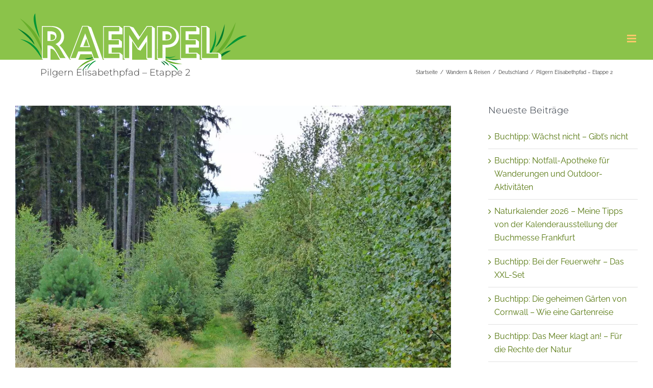

--- FILE ---
content_type: text/html; charset=UTF-8
request_url: https://raempel.de/pilgern-elisabethpfad-etappe-2/
body_size: 29047
content:
<!DOCTYPE html>
<html class="avada-html-layout-wide avada-html-header-position-top" lang="de" prefix="og: http://ogp.me/ns# fb: http://ogp.me/ns/fb#">
<head>
	<meta http-equiv="X-UA-Compatible" content="IE=edge" />
	<meta http-equiv="Content-Type" content="text/html; charset=utf-8"/>
	<meta name="viewport" content="width=device-width, initial-scale=1" />
	<meta name='robots' content='index, follow, max-image-preview:large, max-snippet:-1, max-video-preview:-1' />
	<style>img:is([sizes="auto" i], [sizes^="auto," i]) { contain-intrinsic-size: 3000px 1500px }</style>
	
	<!-- This site is optimized with the Yoast SEO plugin v26.7 - https://yoast.com/wordpress/plugins/seo/ -->
	<title>Pilgern Elisabethpfad – Etappe 2 - RAEMPEL</title>
	<meta name="description" content="Elisabethpfad - Oberursel nach Brandoberndorf Die 2. Etappe auf dem Elisabethpfad von Oberursel nach Brandoberndorf führt uns ca. 34 km durch den Taunus." />
	<link rel="canonical" href="https://raempel.de/pilgern-elisabethpfad-etappe-2/" />
	<meta property="og:locale" content="de_DE" />
	<meta property="og:type" content="article" />
	<meta property="og:title" content="Pilgern Elisabethpfad – Etappe 2 - RAEMPEL" />
	<meta property="og:description" content="Elisabethpfad - Oberursel nach Brandoberndorf Die 2. Etappe auf dem Elisabethpfad von Oberursel nach Brandoberndorf führt uns ca. 34 km durch den Taunus." />
	<meta property="og:url" content="https://raempel.de/pilgern-elisabethpfad-etappe-2/" />
	<meta property="og:site_name" content="RAEMPEL" />
	<meta property="article:publisher" content="https://www.facebook.com/raempelwaldnatur" />
	<meta property="article:author" content="https://www.facebook.com/raempelwaldnatur" />
	<meta property="article:published_time" content="2014-10-01T17:47:17+00:00" />
	<meta property="article:modified_time" content="2024-06-15T12:24:01+00:00" />
	<meta property="og:image" content="https://raempel.de/wp-content/uploads/2014/09/elisabeth3-waldweg2s-scaled.jpg" />
	<meta property="og:image:width" content="2560" />
	<meta property="og:image:height" content="1920" />
	<meta property="og:image:type" content="image/jpeg" />
	<meta name="author" content="Karoline" />
	<meta name="twitter:card" content="summary_large_image" />
	<meta name="twitter:creator" content="@raempel_Wald" />
	<meta name="twitter:site" content="@raempel_Wald" />
	<meta name="twitter:label1" content="Verfasst von" />
	<meta name="twitter:data1" content="Karoline" />
	<meta name="twitter:label2" content="Geschätzte Lesezeit" />
	<meta name="twitter:data2" content="6 Minuten" />
	<script type="application/ld+json" class="yoast-schema-graph">{"@context":"https://schema.org","@graph":[{"@type":"Article","@id":"https://raempel.de/pilgern-elisabethpfad-etappe-2/#article","isPartOf":{"@id":"https://raempel.de/pilgern-elisabethpfad-etappe-2/"},"author":{"name":"Karoline","@id":"https://raempel.de/#/schema/person/94c22720079d1543bc871f53969e9313"},"headline":"Pilgern Elisabethpfad – Etappe 2","datePublished":"2014-10-01T17:47:17+00:00","dateModified":"2024-06-15T12:24:01+00:00","mainEntityOfPage":{"@id":"https://raempel.de/pilgern-elisabethpfad-etappe-2/"},"wordCount":1123,"publisher":{"@id":"https://raempel.de/#organization"},"image":{"@id":"https://raempel.de/pilgern-elisabethpfad-etappe-2/#primaryimage"},"thumbnailUrl":"https://raempel.de/wp-content/uploads/2014/09/elisabeth3-waldweg2s-scaled.jpg","keywords":["Elisabethpfad","Erholung","Fernwanderweg","natur","Pilgern","Taunus","Wandern"],"articleSection":["Deutschland"],"inLanguage":"de"},{"@type":"WebPage","@id":"https://raempel.de/pilgern-elisabethpfad-etappe-2/","url":"https://raempel.de/pilgern-elisabethpfad-etappe-2/","name":"Pilgern Elisabethpfad – Etappe 2 - RAEMPEL","isPartOf":{"@id":"https://raempel.de/#website"},"primaryImageOfPage":{"@id":"https://raempel.de/pilgern-elisabethpfad-etappe-2/#primaryimage"},"image":{"@id":"https://raempel.de/pilgern-elisabethpfad-etappe-2/#primaryimage"},"thumbnailUrl":"https://raempel.de/wp-content/uploads/2014/09/elisabeth3-waldweg2s-scaled.jpg","datePublished":"2014-10-01T17:47:17+00:00","dateModified":"2024-06-15T12:24:01+00:00","description":"Elisabethpfad - Oberursel nach Brandoberndorf Die 2. Etappe auf dem Elisabethpfad von Oberursel nach Brandoberndorf führt uns ca. 34 km durch den Taunus.","breadcrumb":{"@id":"https://raempel.de/pilgern-elisabethpfad-etappe-2/#breadcrumb"},"inLanguage":"de","potentialAction":[{"@type":"ReadAction","target":["https://raempel.de/pilgern-elisabethpfad-etappe-2/"]}]},{"@type":"ImageObject","inLanguage":"de","@id":"https://raempel.de/pilgern-elisabethpfad-etappe-2/#primaryimage","url":"https://raempel.de/wp-content/uploads/2014/09/elisabeth3-waldweg2s-scaled.jpg","contentUrl":"https://raempel.de/wp-content/uploads/2014/09/elisabeth3-waldweg2s-scaled.jpg","width":2560,"height":1920,"caption":"Auf dem Elisabethpfad durch die Wälder des Taunus."},{"@type":"BreadcrumbList","@id":"https://raempel.de/pilgern-elisabethpfad-etappe-2/#breadcrumb","itemListElement":[{"@type":"ListItem","position":1,"name":"Startseite","item":"https://raempel.de/"},{"@type":"ListItem","position":2,"name":"Pilgern Elisabethpfad – Etappe 2"}]},{"@type":"WebSite","@id":"https://raempel.de/#website","url":"https://raempel.de/","name":"RAEMPEL","description":"Buchtipps, Leseempfehlung – Wanderberichte sowie Ausflugstipps","publisher":{"@id":"https://raempel.de/#organization"},"potentialAction":[{"@type":"SearchAction","target":{"@type":"EntryPoint","urlTemplate":"https://raempel.de/?s={search_term_string}"},"query-input":{"@type":"PropertyValueSpecification","valueRequired":true,"valueName":"search_term_string"}}],"inLanguage":"de"},{"@type":"Organization","@id":"https://raempel.de/#organization","name":"raempel","alternateName":"Natur- und Umweltblog","url":"https://raempel.de/","logo":{"@type":"ImageObject","inLanguage":"de","@id":"https://raempel.de/#/schema/logo/image/","url":"https://raempel.de/wp-content/uploads/2023/07/Bildschirmfoto-2023-07-26-um-11.25.49.png","contentUrl":"https://raempel.de/wp-content/uploads/2023/07/Bildschirmfoto-2023-07-26-um-11.25.49.png","width":1068,"height":356,"caption":"raempel"},"image":{"@id":"https://raempel.de/#/schema/logo/image/"},"sameAs":["https://www.facebook.com/raempelwaldnatur","https://x.com/raempel_Wald","https://www.pinterest.com/raempel/"]},{"@type":"Person","@id":"https://raempel.de/#/schema/person/94c22720079d1543bc871f53969e9313","name":"Karoline","image":{"@type":"ImageObject","inLanguage":"de","@id":"https://raempel.de/#/schema/person/image/","url":"https://secure.gravatar.com/avatar/4d6a4d4a98ebf5aeab74cf40a6952130f81406118d18dd44fcc866bebdd0f11a?s=96&d=mm&r=g","contentUrl":"https://secure.gravatar.com/avatar/4d6a4d4a98ebf5aeab74cf40a6952130f81406118d18dd44fcc866bebdd0f11a?s=96&d=mm&r=g","caption":"Karoline"},"description":"Moonbird, heißt im alltäglichen Leben Karoline und verbringt so viel Zeit wie möglich in der Natur – am liebsten im Wald. Als Achtsamkeits- und Meditationslehrerin leitet sie regelmäßig Gruppen an und schreibt darüber auf dem Meditationsblog moonbird-meditation.de. „Viele Menschen sehen sich heute als getrennt von der Natur. Es gibt hier den Menschen und dort die Natur. Ich fühle mich als Teil der Natur, verbunden mit allen Wesen. Menschen, Tiere und Pflanzen sind Mit-Lebewesen, auch wenn ich sie nicht immer verstehe – so leben wir doch gemeinsam in dieser Welt.“ Finden Sie uns auf Google+ – Twitter – Pinterest – Google+ Autor","sameAs":["https://www.facebook.com/raempelwaldnatur","https://x.com/raempel_Wald"],"url":"https://raempel.de/author/moonbird/"}]}</script>
	<!-- / Yoast SEO plugin. -->


<link rel="alternate" type="application/rss+xml" title="RAEMPEL &raquo; Feed" href="https://raempel.de/feed/" />
<link rel="alternate" type="application/rss+xml" title="RAEMPEL &raquo; Kommentar-Feed" href="https://raempel.de/comments/feed/" />
					<link rel="shortcut icon" href="https://raempel.de/wp-content/uploads/2019/06/Favicon-Raempel-32.png" type="image/x-icon" />
		
					<!-- Apple Touch Icon -->
			<link rel="apple-touch-icon" sizes="180x180" href="https://raempel.de/wp-content/uploads/2019/06/Favicon-Raempel-114.png">
		
					<!-- Android Icon -->
			<link rel="icon" sizes="192x192" href="https://raempel.de/wp-content/uploads/2019/06/Favicon-Raempel-57.png">
		
					<!-- MS Edge Icon -->
			<meta name="msapplication-TileImage" content="https://raempel.de/wp-content/uploads/2019/06/Favicon-Raempel-72.png">
									<meta name="description" content="Elisabethpfad - Von Oberursel nach Brandoberndorf
Nach der Wanderung auf der Etappe 1 des Elisabethpfad von der Dreiordenskirche in Frankfurt nach Oberursel, Hohe Mark, geht unsere nächste Etappe auf dem Elisabethpfad von Oberursel nach Brandoberndorf. Das sind ca. 34 km durch den Taunus.

 Auf"/>
				
		<meta property="og:locale" content="de_DE"/>
		<meta property="og:type" content="article"/>
		<meta property="og:site_name" content="RAEMPEL"/>
		<meta property="og:title" content="Pilgern Elisabethpfad – Etappe 2 - RAEMPEL"/>
				<meta property="og:description" content="Elisabethpfad - Von Oberursel nach Brandoberndorf
Nach der Wanderung auf der Etappe 1 des Elisabethpfad von der Dreiordenskirche in Frankfurt nach Oberursel, Hohe Mark, geht unsere nächste Etappe auf dem Elisabethpfad von Oberursel nach Brandoberndorf. Das sind ca. 34 km durch den Taunus.

 Auf"/>
				<meta property="og:url" content="https://raempel.de/pilgern-elisabethpfad-etappe-2/"/>
										<meta property="article:published_time" content="2014-10-01T17:47:17+01:00"/>
							<meta property="article:modified_time" content="2024-06-15T12:24:01+01:00"/>
								<meta name="author" content="Karoline"/>
								<meta property="og:image" content="https://raempel.de/wp-content/uploads/2014/09/elisabeth3-waldweg2s-scaled.jpg"/>
		<meta property="og:image:width" content="2560"/>
		<meta property="og:image:height" content="1920"/>
		<meta property="og:image:type" content="image/jpeg"/>
						<!-- This site uses the Google Analytics by MonsterInsights plugin v9.11.1 - Using Analytics tracking - https://www.monsterinsights.com/ -->
							<script src="//www.googletagmanager.com/gtag/js?id=G-PW298QSMJX"  data-cfasync="false" data-wpfc-render="false" type="text/javascript" async></script>
			<script data-cfasync="false" data-wpfc-render="false" type="text/javascript">
				var mi_version = '9.11.1';
				var mi_track_user = true;
				var mi_no_track_reason = '';
								var MonsterInsightsDefaultLocations = {"page_location":"https:\/\/raempel.de\/pilgern-elisabethpfad-etappe-2\/"};
								if ( typeof MonsterInsightsPrivacyGuardFilter === 'function' ) {
					var MonsterInsightsLocations = (typeof MonsterInsightsExcludeQuery === 'object') ? MonsterInsightsPrivacyGuardFilter( MonsterInsightsExcludeQuery ) : MonsterInsightsPrivacyGuardFilter( MonsterInsightsDefaultLocations );
				} else {
					var MonsterInsightsLocations = (typeof MonsterInsightsExcludeQuery === 'object') ? MonsterInsightsExcludeQuery : MonsterInsightsDefaultLocations;
				}

								var disableStrs = [
										'ga-disable-G-PW298QSMJX',
									];

				/* Function to detect opted out users */
				function __gtagTrackerIsOptedOut() {
					for (var index = 0; index < disableStrs.length; index++) {
						if (document.cookie.indexOf(disableStrs[index] + '=true') > -1) {
							return true;
						}
					}

					return false;
				}

				/* Disable tracking if the opt-out cookie exists. */
				if (__gtagTrackerIsOptedOut()) {
					for (var index = 0; index < disableStrs.length; index++) {
						window[disableStrs[index]] = true;
					}
				}

				/* Opt-out function */
				function __gtagTrackerOptout() {
					for (var index = 0; index < disableStrs.length; index++) {
						document.cookie = disableStrs[index] + '=true; expires=Thu, 31 Dec 2099 23:59:59 UTC; path=/';
						window[disableStrs[index]] = true;
					}
				}

				if ('undefined' === typeof gaOptout) {
					function gaOptout() {
						__gtagTrackerOptout();
					}
				}
								window.dataLayer = window.dataLayer || [];

				window.MonsterInsightsDualTracker = {
					helpers: {},
					trackers: {},
				};
				if (mi_track_user) {
					function __gtagDataLayer() {
						dataLayer.push(arguments);
					}

					function __gtagTracker(type, name, parameters) {
						if (!parameters) {
							parameters = {};
						}

						if (parameters.send_to) {
							__gtagDataLayer.apply(null, arguments);
							return;
						}

						if (type === 'event') {
														parameters.send_to = monsterinsights_frontend.v4_id;
							var hookName = name;
							if (typeof parameters['event_category'] !== 'undefined') {
								hookName = parameters['event_category'] + ':' + name;
							}

							if (typeof MonsterInsightsDualTracker.trackers[hookName] !== 'undefined') {
								MonsterInsightsDualTracker.trackers[hookName](parameters);
							} else {
								__gtagDataLayer('event', name, parameters);
							}
							
						} else {
							__gtagDataLayer.apply(null, arguments);
						}
					}

					__gtagTracker('js', new Date());
					__gtagTracker('set', {
						'developer_id.dZGIzZG': true,
											});
					if ( MonsterInsightsLocations.page_location ) {
						__gtagTracker('set', MonsterInsightsLocations);
					}
										__gtagTracker('config', 'G-PW298QSMJX', {"forceSSL":"true","anonymize_ip":"true"} );
										window.gtag = __gtagTracker;										(function () {
						/* https://developers.google.com/analytics/devguides/collection/analyticsjs/ */
						/* ga and __gaTracker compatibility shim. */
						var noopfn = function () {
							return null;
						};
						var newtracker = function () {
							return new Tracker();
						};
						var Tracker = function () {
							return null;
						};
						var p = Tracker.prototype;
						p.get = noopfn;
						p.set = noopfn;
						p.send = function () {
							var args = Array.prototype.slice.call(arguments);
							args.unshift('send');
							__gaTracker.apply(null, args);
						};
						var __gaTracker = function () {
							var len = arguments.length;
							if (len === 0) {
								return;
							}
							var f = arguments[len - 1];
							if (typeof f !== 'object' || f === null || typeof f.hitCallback !== 'function') {
								if ('send' === arguments[0]) {
									var hitConverted, hitObject = false, action;
									if ('event' === arguments[1]) {
										if ('undefined' !== typeof arguments[3]) {
											hitObject = {
												'eventAction': arguments[3],
												'eventCategory': arguments[2],
												'eventLabel': arguments[4],
												'value': arguments[5] ? arguments[5] : 1,
											}
										}
									}
									if ('pageview' === arguments[1]) {
										if ('undefined' !== typeof arguments[2]) {
											hitObject = {
												'eventAction': 'page_view',
												'page_path': arguments[2],
											}
										}
									}
									if (typeof arguments[2] === 'object') {
										hitObject = arguments[2];
									}
									if (typeof arguments[5] === 'object') {
										Object.assign(hitObject, arguments[5]);
									}
									if ('undefined' !== typeof arguments[1].hitType) {
										hitObject = arguments[1];
										if ('pageview' === hitObject.hitType) {
											hitObject.eventAction = 'page_view';
										}
									}
									if (hitObject) {
										action = 'timing' === arguments[1].hitType ? 'timing_complete' : hitObject.eventAction;
										hitConverted = mapArgs(hitObject);
										__gtagTracker('event', action, hitConverted);
									}
								}
								return;
							}

							function mapArgs(args) {
								var arg, hit = {};
								var gaMap = {
									'eventCategory': 'event_category',
									'eventAction': 'event_action',
									'eventLabel': 'event_label',
									'eventValue': 'event_value',
									'nonInteraction': 'non_interaction',
									'timingCategory': 'event_category',
									'timingVar': 'name',
									'timingValue': 'value',
									'timingLabel': 'event_label',
									'page': 'page_path',
									'location': 'page_location',
									'title': 'page_title',
									'referrer' : 'page_referrer',
								};
								for (arg in args) {
																		if (!(!args.hasOwnProperty(arg) || !gaMap.hasOwnProperty(arg))) {
										hit[gaMap[arg]] = args[arg];
									} else {
										hit[arg] = args[arg];
									}
								}
								return hit;
							}

							try {
								f.hitCallback();
							} catch (ex) {
							}
						};
						__gaTracker.create = newtracker;
						__gaTracker.getByName = newtracker;
						__gaTracker.getAll = function () {
							return [];
						};
						__gaTracker.remove = noopfn;
						__gaTracker.loaded = true;
						window['__gaTracker'] = __gaTracker;
					})();
									} else {
										console.log("");
					(function () {
						function __gtagTracker() {
							return null;
						}

						window['__gtagTracker'] = __gtagTracker;
						window['gtag'] = __gtagTracker;
					})();
									}
			</script>
							<!-- / Google Analytics by MonsterInsights -->
		<script type="text/javascript">
/* <![CDATA[ */
window._wpemojiSettings = {"baseUrl":"https:\/\/s.w.org\/images\/core\/emoji\/16.0.1\/72x72\/","ext":".png","svgUrl":"https:\/\/s.w.org\/images\/core\/emoji\/16.0.1\/svg\/","svgExt":".svg","source":{"concatemoji":"https:\/\/raempel.de\/wp-includes\/js\/wp-emoji-release.min.js?ver=6.8.3"}};
/*! This file is auto-generated */
!function(s,n){var o,i,e;function c(e){try{var t={supportTests:e,timestamp:(new Date).valueOf()};sessionStorage.setItem(o,JSON.stringify(t))}catch(e){}}function p(e,t,n){e.clearRect(0,0,e.canvas.width,e.canvas.height),e.fillText(t,0,0);var t=new Uint32Array(e.getImageData(0,0,e.canvas.width,e.canvas.height).data),a=(e.clearRect(0,0,e.canvas.width,e.canvas.height),e.fillText(n,0,0),new Uint32Array(e.getImageData(0,0,e.canvas.width,e.canvas.height).data));return t.every(function(e,t){return e===a[t]})}function u(e,t){e.clearRect(0,0,e.canvas.width,e.canvas.height),e.fillText(t,0,0);for(var n=e.getImageData(16,16,1,1),a=0;a<n.data.length;a++)if(0!==n.data[a])return!1;return!0}function f(e,t,n,a){switch(t){case"flag":return n(e,"\ud83c\udff3\ufe0f\u200d\u26a7\ufe0f","\ud83c\udff3\ufe0f\u200b\u26a7\ufe0f")?!1:!n(e,"\ud83c\udde8\ud83c\uddf6","\ud83c\udde8\u200b\ud83c\uddf6")&&!n(e,"\ud83c\udff4\udb40\udc67\udb40\udc62\udb40\udc65\udb40\udc6e\udb40\udc67\udb40\udc7f","\ud83c\udff4\u200b\udb40\udc67\u200b\udb40\udc62\u200b\udb40\udc65\u200b\udb40\udc6e\u200b\udb40\udc67\u200b\udb40\udc7f");case"emoji":return!a(e,"\ud83e\udedf")}return!1}function g(e,t,n,a){var r="undefined"!=typeof WorkerGlobalScope&&self instanceof WorkerGlobalScope?new OffscreenCanvas(300,150):s.createElement("canvas"),o=r.getContext("2d",{willReadFrequently:!0}),i=(o.textBaseline="top",o.font="600 32px Arial",{});return e.forEach(function(e){i[e]=t(o,e,n,a)}),i}function t(e){var t=s.createElement("script");t.src=e,t.defer=!0,s.head.appendChild(t)}"undefined"!=typeof Promise&&(o="wpEmojiSettingsSupports",i=["flag","emoji"],n.supports={everything:!0,everythingExceptFlag:!0},e=new Promise(function(e){s.addEventListener("DOMContentLoaded",e,{once:!0})}),new Promise(function(t){var n=function(){try{var e=JSON.parse(sessionStorage.getItem(o));if("object"==typeof e&&"number"==typeof e.timestamp&&(new Date).valueOf()<e.timestamp+604800&&"object"==typeof e.supportTests)return e.supportTests}catch(e){}return null}();if(!n){if("undefined"!=typeof Worker&&"undefined"!=typeof OffscreenCanvas&&"undefined"!=typeof URL&&URL.createObjectURL&&"undefined"!=typeof Blob)try{var e="postMessage("+g.toString()+"("+[JSON.stringify(i),f.toString(),p.toString(),u.toString()].join(",")+"));",a=new Blob([e],{type:"text/javascript"}),r=new Worker(URL.createObjectURL(a),{name:"wpTestEmojiSupports"});return void(r.onmessage=function(e){c(n=e.data),r.terminate(),t(n)})}catch(e){}c(n=g(i,f,p,u))}t(n)}).then(function(e){for(var t in e)n.supports[t]=e[t],n.supports.everything=n.supports.everything&&n.supports[t],"flag"!==t&&(n.supports.everythingExceptFlag=n.supports.everythingExceptFlag&&n.supports[t]);n.supports.everythingExceptFlag=n.supports.everythingExceptFlag&&!n.supports.flag,n.DOMReady=!1,n.readyCallback=function(){n.DOMReady=!0}}).then(function(){return e}).then(function(){var e;n.supports.everything||(n.readyCallback(),(e=n.source||{}).concatemoji?t(e.concatemoji):e.wpemoji&&e.twemoji&&(t(e.twemoji),t(e.wpemoji)))}))}((window,document),window._wpemojiSettings);
/* ]]> */
</script>
<style id='wp-emoji-styles-inline-css' type='text/css'>

	img.wp-smiley, img.emoji {
		display: inline !important;
		border: none !important;
		box-shadow: none !important;
		height: 1em !important;
		width: 1em !important;
		margin: 0 0.07em !important;
		vertical-align: -0.1em !important;
		background: none !important;
		padding: 0 !important;
	}
</style>
<style id='auto-amazon-links-unit-style-inline-css' type='text/css'>
.aal-gutenberg-preview{max-height:400px;overflow:auto}

</style>
<link rel='stylesheet' id='amazon-auto-links-_common-css' href='https://raempel.de/wp-content/plugins/amazon-auto-links/template/_common/style.min.css?ver=5.4.3' type='text/css' media='all' />
<link rel='stylesheet' id='amazon-auto-links-list-css' href='https://raempel.de/wp-content/plugins/amazon-auto-links/template/list/style.min.css?ver=1.4.1' type='text/css' media='all' />
<link rel='stylesheet' id='dashicons-css' href='https://raempel.de/wp-includes/css/dashicons.min.css?ver=6.8.3' type='text/css' media='all' />
<link rel='stylesheet' id='wp-pointer-css' href='https://raempel.de/wp-includes/css/wp-pointer.min.css?ver=6.8.3' type='text/css' media='all' />
<link rel='stylesheet' id='fusion-dynamic-css-css' href='https://raempel.de/wp-content/uploads/fusion-styles/772d83283a4e2dea3a1c0cbc49b1b096.min.css?ver=3.13.3' type='text/css' media='all' />
<script type="text/javascript" src="https://raempel.de/wp-includes/js/jquery/jquery.min.js?ver=3.7.1" id="jquery-core-js"></script>
<script type="text/javascript" src="https://raempel.de/wp-content/plugins/google-analytics-for-wordpress/assets/js/frontend-gtag.min.js?ver=9.11.1" id="monsterinsights-frontend-script-js" async="async" data-wp-strategy="async"></script>
<script data-cfasync="false" data-wpfc-render="false" type="text/javascript" id='monsterinsights-frontend-script-js-extra'>/* <![CDATA[ */
var monsterinsights_frontend = {"js_events_tracking":"true","download_extensions":"doc,pdf,ppt,zip,xls,docx,pptx,xlsx","inbound_paths":"[]","home_url":"https:\/\/raempel.de","hash_tracking":"false","v4_id":"G-PW298QSMJX"};/* ]]> */
</script>
<link rel="https://api.w.org/" href="https://raempel.de/wp-json/" /><link rel="alternate" title="JSON" type="application/json" href="https://raempel.de/wp-json/wp/v2/posts/4211" /><link rel="EditURI" type="application/rsd+xml" title="RSD" href="https://raempel.de/xmlrpc.php?rsd" />
<meta name="generator" content="WordPress 6.8.3" />
<link rel='shortlink' href='https://raempel.de/?p=4211' />
<link rel="alternate" title="oEmbed (JSON)" type="application/json+oembed" href="https://raempel.de/wp-json/oembed/1.0/embed?url=https%3A%2F%2Fraempel.de%2Fpilgern-elisabethpfad-etappe-2%2F" />
<link rel="alternate" title="oEmbed (XML)" type="text/xml+oembed" href="https://raempel.de/wp-json/oembed/1.0/embed?url=https%3A%2F%2Fraempel.de%2Fpilgern-elisabethpfad-etappe-2%2F&#038;format=xml" />
<style type='text/css' id='amazon-auto-links-button-css' data-version='5.4.3'>.amazon-auto-links-button.amazon-auto-links-button-default { background-image: -webkit-linear-gradient(top, #4997e5, #3f89ba);background-image: -moz-linear-gradient(top, #4997e5, #3f89ba);background-image: -ms-linear-gradient(top, #4997e5, #3f89ba);background-image: -o-linear-gradient(top, #4997e5, #3f89ba);background-image: linear-gradient(to bottom, #4997e5, #3f89ba);-webkit-border-radius: 4px;-moz-border-radius: 4px;border-radius: 4px;margin-left: auto;margin-right: auto;text-align: center;white-space: nowrap;color: #ffffff;font-size: 13px;text-shadow: 0 0 transparent;width: 100px;padding: 7px 8px 8px 8px;background: #3498db;border: solid #6891a5 1px;text-decoration: none;}.amazon-auto-links-button.amazon-auto-links-button-default:hover {background: #3cb0fd;background-image: -webkit-linear-gradient(top, #3cb0fd, #3498db);background-image: -moz-linear-gradient(top, #3cb0fd, #3498db);background-image: -ms-linear-gradient(top, #3cb0fd, #3498db);background-image: -o-linear-gradient(top, #3cb0fd, #3498db);background-image: linear-gradient(to bottom, #3cb0fd, #3498db);text-decoration: none;}.amazon-auto-links-button.amazon-auto-links-button-default > a {color: inherit; border-bottom: none;text-decoration: none; }.amazon-auto-links-button.amazon-auto-links-button-default > a:hover {color: inherit;}.amazon-auto-links-button > a, .amazon-auto-links-button > a:hover {-webkit-box-shadow: none;box-shadow: none;color: inherit;}div.amazon-auto-links-button {line-height: 1.3; }button.amazon-auto-links-button {white-space: nowrap;}.amazon-auto-links-button-link {text-decoration: none;}.amazon-auto-links-button-8990 { margin-right: auto; margin-left: auto; white-space: nowrap; text-align: center; display: inline-flex; justify-content: space-around; font-size: 13px; color: #ffffff; font-weight: 400; padding-top: 8px; padding-right: 16px; padding-bottom: 8px; padding-left: 16px; border-radius: 4px; border-color: #1f628d; border-width: 1px; background-color: #4997e5; transform: scale(0.98); border-style: none; background-solid: solid; } .amazon-auto-links-button-8990 * { box-sizing: border-box; } .amazon-auto-links-button-8990 .button-icon { margin-right: auto; margin-left: auto; display: none; height: auto; border: solid 0; } .amazon-auto-links-button-8990 .button-icon > i { display: inline-block; width: 100%; height: 100%; } .amazon-auto-links-button-8990 .button-icon-left { display: inline-flex; background-color: transparent; border-color: transparent; padding: 0px; margin: 0px; min-height: 17px; min-width: 17px; padding-top: 0px; padding-right: 0px; padding-bottom: 0px; padding-left: 0px; } .amazon-auto-links-button-8990 .button-icon-left > i { background-color: #ffffff; background-size: contain; background-position: center; background-repeat: no-repeat; -webkit-mask-image: url('https://raempel.de/wp-content/plugins/amazon-auto-links/include/core/component/button/asset/image/icon/cart.svg'); mask-image: url('https://raempel.de/wp-content/plugins/amazon-auto-links/include/core/component/button/asset/image/icon/cart.svg'); -webkit-mask-position: center center; mask-position: center center; -webkit-mask-repeat: no-repeat; mask-repeat: no-repeat; } .amazon-auto-links-button-8990 .button-label { margin-top: 0px; margin-right: 8px; margin-bottom: 0px; margin-left: 8px; } .amazon-auto-links-button-8990 > * { align-items: center; display: inline-flex; vertical-align: middle; } .amazon-auto-links-button-8990:hover { transform: scale(1.0); filter: alpha(opacity=70); opacity: 0.7; }.amazon-auto-links-button-8991 { margin-right: auto; margin-left: auto; white-space: nowrap; text-align: center; display: inline-flex; justify-content: space-around; font-size: 13px; color: #ffffff; font-weight: 400; padding-top: 8px; padding-right: 16px; padding-bottom: 8px; padding-left: 16px; border-radius: 0px; border-color: #1f628d; border-width: 1px; background-color: #0a0101; transform: scale(0.98); border-style: none; background-solid: solid; } .amazon-auto-links-button-8991 * { box-sizing: border-box; } .amazon-auto-links-button-8991 .button-icon { margin-right: auto; margin-left: auto; display: none; height: auto; border: solid 0; } .amazon-auto-links-button-8991 .button-icon > i { display: inline-block; width: 100%; height: 100%; } .amazon-auto-links-button-8991 .button-icon-left { display: inline-flex; background-color: transparent; border-color: transparent; padding: 0px; margin: 0px; min-height: 17px; min-width: 17px; padding-top: 0px; padding-right: 0px; padding-bottom: 0px; padding-left: 0px; } .amazon-auto-links-button-8991 .button-icon-left > i { background-color: #ffffff; background-size: contain; background-position: center; background-repeat: no-repeat; -webkit-mask-image: url('https://raempel.de/wp-content/plugins/amazon-auto-links/include/core/component/button/asset/image/icon/cart.svg'); mask-image: url('https://raempel.de/wp-content/plugins/amazon-auto-links/include/core/component/button/asset/image/icon/cart.svg'); -webkit-mask-position: center center; mask-position: center center; -webkit-mask-repeat: no-repeat; mask-repeat: no-repeat; } .amazon-auto-links-button-8991 .button-icon-right { display: inline-flex; background-color: #ffffff; border-color: transparent; margin: 0px; min-height: 17px; min-width: 17px; border-radius: 10px; padding-top: 0px; padding-right: 0px; padding-bottom: 0px; padding-left: 2px; } .amazon-auto-links-button-8991 .button-icon-right > i { background-color: #000000; background-size: contain; background-position: center; background-repeat: no-repeat; -webkit-mask-image: url('https://raempel.de/wp-content/plugins/amazon-auto-links/include/core/component/button/asset/image/icon/controls-play.svg'); mask-image: url('https://raempel.de/wp-content/plugins/amazon-auto-links/include/core/component/button/asset/image/icon/controls-play.svg'); -webkit-mask-position: center center; mask-position: center center; -webkit-mask-repeat: no-repeat; mask-repeat: no-repeat; } .amazon-auto-links-button-8991 .button-label { margin-top: 0px; margin-right: 16px; margin-bottom: 0px; margin-left: 16px; } .amazon-auto-links-button-8991 > * { align-items: center; display: inline-flex; vertical-align: middle; } .amazon-auto-links-button-8991:hover { transform: scale(1.0); filter: alpha(opacity=70); opacity: 0.7; }.amazon-auto-links-button-8992 { margin-right: auto; margin-left: auto; white-space: nowrap; text-align: center; display: inline-flex; justify-content: space-around; font-size: 13px; color: #000000; font-weight: 500; padding-top: 8px; padding-right: 16px; padding-bottom: 8px; padding-left: 16px; border-radius: 19px; border-color: #e8b500; border-width: 1px; background-color: #ffd814; transform: scale(0.98); border-style: solid; background-solid: solid; } .amazon-auto-links-button-8992 * { box-sizing: border-box; } .amazon-auto-links-button-8992 .button-icon { margin-right: auto; margin-left: auto; display: none; height: auto; border: solid 0; } .amazon-auto-links-button-8992 .button-icon > i { display: inline-block; width: 100%; height: 100%; } .amazon-auto-links-button-8992 .button-label { margin-top: 0px; margin-right: 32px; margin-bottom: 0px; margin-left: 32px; } .amazon-auto-links-button-8992 > * { align-items: center; display: inline-flex; vertical-align: middle; } .amazon-auto-links-button-8992:hover { transform: scale(1.0); filter: alpha(opacity=70); opacity: 0.7; }.amazon-auto-links-button-8993 { margin-right: auto; margin-left: auto; white-space: nowrap; text-align: center; display: inline-flex; justify-content: space-around; font-size: 13px; color: #000000; font-weight: 500; padding: 3px; border-radius: 4px; border-color: #c89411 #b0820f #99710d; border-width: 1px; background-color: #ecb21f; transform: scale(0.98); border-style: solid; background-image: linear-gradient(to bottom,#f8e3ad,#eeba37); } .amazon-auto-links-button-8993 * { box-sizing: border-box; } .amazon-auto-links-button-8993 .button-icon { margin-right: auto; margin-left: auto; display: none; height: auto; border: solid 0; } .amazon-auto-links-button-8993 .button-icon > i { display: inline-block; width: 100%; height: 100%; } .amazon-auto-links-button-8993 .button-icon-left { display: inline-flex; background-color: #2d2d2d; border-width: 1px; border-color: #0a0a0a; border-radius: 2px; margin: 0px; padding-top: 2px; padding-right: 2px; padding-bottom: 3px; padding-left: 2px; min-width: 25px; min-height: 25px; } .amazon-auto-links-button-8993 .button-icon-left > i { background-color: #ffffff; background-size: contain; background-position: center; background-repeat: no-repeat; -webkit-mask-image: url('https://raempel.de/wp-content/plugins/amazon-auto-links/include/core/component/button/asset/image/icon/cart.svg'); mask-image: url('https://raempel.de/wp-content/plugins/amazon-auto-links/include/core/component/button/asset/image/icon/cart.svg'); -webkit-mask-position: center center; mask-position: center center; -webkit-mask-repeat: no-repeat; mask-repeat: no-repeat; } .amazon-auto-links-button-8993 .button-label { margin-top: 0px; margin-right: 32px; margin-bottom: 0px; margin-left: 32px; } .amazon-auto-links-button-8993 > * { align-items: center; display: inline-flex; vertical-align: middle; } .amazon-auto-links-button-8993:hover { transform: scale(1.0); filter: alpha(opacity=70); opacity: 0.7; }.amazon-auto-links-button-8994 { display: block; margin-right: auto; margin-left: auto; position: relative; width: 176px; height: 28px; } .amazon-auto-links-button-8994 > img { height: unset; max-width: 100%; max-height: 100%; margin-right: auto; margin-left: auto; display: block; position: absolute; top: 50%; left: 50%; -ms-transform: translate(-50%, -50%); transform: translate(-50%, -50%); }.amazon-auto-links-button-8995 { display: block; margin-right: auto; margin-left: auto; position: relative; width: 148px; height: 79px; transform: scale(0.98); } .amazon-auto-links-button-8995:hover { transform: scale(1.0); } .amazon-auto-links-button-8995 > img { height: unset; max-width: 100%; max-height: 100%; margin-right: auto; margin-left: auto; display: block; position: absolute; top: 50%; left: 50%; -ms-transform: translate(-50%, -50%); transform: translate(-50%, -50%); } .amazon-auto-links-button-8995 > img:hover { filter: alpha(opacity=70); opacity: 0.7; }.amazon-auto-links-button.amazon-auto-links-button-8003 {background: #4997e5;background-image: -webkit-linear-gradient(top, #4997e5, #3f89ba);background-image: -moz-linear-gradient(top, #4997e5, #3f89ba);background-image: -ms-linear-gradient(top, #4997e5, #3f89ba);background-image: -o-linear-gradient(top, #4997e5, #3f89ba);background-image: linear-gradient(to bottom, #4997e5, #3f89ba);-webkit-border-radius: 4;-moz-border-radius: 4;border-radius: 4px;margin-left: auto;margin-right: auto;text-align: center;white-space: nowrap;color: #ffffff;font-size: 13px;text-shadow-color: transparent;width: 100px;box-shadow-color: #666666;padding: 7px 8px 8px 8px;background: #3498db;border: solid #6891a5 1px;text-decoration: none;}.amazon-auto-links-button.amazon-auto-links-button-8003:hover {background: #3cb0fd;background-image: -webkit-linear-gradient(top, #3cb0fd, #3498db);background-image: -moz-linear-gradient(top, #3cb0fd, #3498db);background-image: -ms-linear-gradient(top, #3cb0fd, #3498db);background-image: -o-linear-gradient(top, #3cb0fd, #3498db);background-image: linear-gradient(to bottom, #3cb0fd, #3498db);text-decoration: none;}.amazon-auto-links-button.amazon-auto-links-button-8003 > a {color: inherit; border-bottom: none;text-decoration: none;}.amazon-auto-links-button.amazon-auto-links-button-8003 > a:hover {color: inherit;}</style><link rel="preload" href="https://raempel.de/wp-content/uploads/fusion-gfonts/JTUSjIg1_i6t8kCHKm459Wlhyw.woff2" as="font" type="font/woff2" crossorigin><link rel="preload" href="https://raempel.de/wp-content/uploads/fusion-gfonts/1Ptug8zYS_SKggPNyC0ITw.woff2" as="font" type="font/woff2" crossorigin><style type="text/css" id="css-fb-visibility">@media screen and (max-width: 640px){.fusion-no-small-visibility{display:none !important;}body .sm-text-align-center{text-align:center !important;}body .sm-text-align-left{text-align:left !important;}body .sm-text-align-right{text-align:right !important;}body .sm-flex-align-center{justify-content:center !important;}body .sm-flex-align-flex-start{justify-content:flex-start !important;}body .sm-flex-align-flex-end{justify-content:flex-end !important;}body .sm-mx-auto{margin-left:auto !important;margin-right:auto !important;}body .sm-ml-auto{margin-left:auto !important;}body .sm-mr-auto{margin-right:auto !important;}body .fusion-absolute-position-small{position:absolute;top:auto;width:100%;}.awb-sticky.awb-sticky-small{ position: sticky; top: var(--awb-sticky-offset,0); }}@media screen and (min-width: 641px) and (max-width: 1024px){.fusion-no-medium-visibility{display:none !important;}body .md-text-align-center{text-align:center !important;}body .md-text-align-left{text-align:left !important;}body .md-text-align-right{text-align:right !important;}body .md-flex-align-center{justify-content:center !important;}body .md-flex-align-flex-start{justify-content:flex-start !important;}body .md-flex-align-flex-end{justify-content:flex-end !important;}body .md-mx-auto{margin-left:auto !important;margin-right:auto !important;}body .md-ml-auto{margin-left:auto !important;}body .md-mr-auto{margin-right:auto !important;}body .fusion-absolute-position-medium{position:absolute;top:auto;width:100%;}.awb-sticky.awb-sticky-medium{ position: sticky; top: var(--awb-sticky-offset,0); }}@media screen and (min-width: 1025px){.fusion-no-large-visibility{display:none !important;}body .lg-text-align-center{text-align:center !important;}body .lg-text-align-left{text-align:left !important;}body .lg-text-align-right{text-align:right !important;}body .lg-flex-align-center{justify-content:center !important;}body .lg-flex-align-flex-start{justify-content:flex-start !important;}body .lg-flex-align-flex-end{justify-content:flex-end !important;}body .lg-mx-auto{margin-left:auto !important;margin-right:auto !important;}body .lg-ml-auto{margin-left:auto !important;}body .lg-mr-auto{margin-right:auto !important;}body .fusion-absolute-position-large{position:absolute;top:auto;width:100%;}.awb-sticky.awb-sticky-large{ position: sticky; top: var(--awb-sticky-offset,0); }}</style><style type="text/css">.recentcomments a{display:inline !important;padding:0 !important;margin:0 !important;}</style>		<script type="text/javascript">
			var doc = document.documentElement;
			doc.setAttribute( 'data-useragent', navigator.userAgent );
		</script>
		<meta name="verification" content="c95ff46fa11f80b0d75597aa66dc6a91" />
	<script src="https://platform.illow.io/banner.js?siteId=c1900be2-f3f7-4a7c-bc8b-03097a7bd052"></script></head>

<body class="wp-singular post-template-default single single-post postid-4211 single-format-standard wp-theme-Avada has-sidebar fusion-image-hovers fusion-pagination-sizing fusion-button_type-flat fusion-button_span-no fusion-button_gradient-linear avada-image-rollover-circle-no avada-image-rollover-yes avada-image-rollover-direction-center_horiz fusion-body ltr fusion-sticky-header no-tablet-sticky-header no-mobile-sticky-header no-mobile-slidingbar fusion-disable-outline fusion-sub-menu-fade mobile-logo-pos-left layout-wide-mode avada-has-boxed-modal-shadow-none layout-scroll-offset-full avada-has-zero-margin-offset-top fusion-top-header menu-text-align-center mobile-menu-design-modern fusion-show-pagination-text fusion-header-layout-v1 avada-responsive avada-footer-fx-none avada-menu-highlight-style-bar fusion-search-form-classic fusion-main-menu-search-dropdown fusion-avatar-square avada-dropdown-styles avada-blog-layout-grid avada-blog-archive-layout-grid avada-header-shadow-no avada-menu-icon-position-left avada-has-megamenu-shadow avada-has-mainmenu-dropdown-divider avada-has-header-100-width avada-has-pagetitle-100-width avada-has-main-nav-search-icon avada-has-100-footer avada-has-titlebar-bar_and_content avada-social-full-transparent avada-has-pagination-padding avada-flyout-menu-direction-fade avada-ec-views-v1" data-awb-post-id="4211">
		<a class="skip-link screen-reader-text" href="#content">Zum Inhalt springen</a>

	<div id="boxed-wrapper">
		
		<div id="wrapper" class="fusion-wrapper">
			<div id="home" style="position:relative;top:-1px;"></div>
							
					
			<header class="fusion-header-wrapper">
				<div class="fusion-header-v1 fusion-logo-alignment fusion-logo-left fusion-sticky-menu-1 fusion-sticky-logo- fusion-mobile-logo-1  fusion-mobile-menu-design-modern">
					<div class="fusion-header-sticky-height"></div>
<div class="fusion-header">
	<div class="fusion-row">
					<div class="fusion-logo" data-margin-top="5px" data-margin-bottom="-105px" data-margin-left="0px" data-margin-right="0px">
			<a class="fusion-logo-link"  href="https://raempel.de/" >

						<!-- standard logo -->
			<img src="https://raempel.de/wp-content/uploads/2019/06/Logo-Raempel.svg" srcset="https://raempel.de/wp-content/uploads/2019/06/Logo-Raempel.svg 1x" width="" height="" alt="RAEMPEL Logo" data-retina_logo_url="" class="fusion-standard-logo" />

											<!-- mobile logo -->
				<img src="https://raempel.de/wp-content/uploads/2019/06/Logo-Raempel.svg" srcset="https://raempel.de/wp-content/uploads/2019/06/Logo-Raempel.svg 1x" width="" height="" alt="RAEMPEL Logo" data-retina_logo_url="" class="fusion-mobile-logo" />
			
					</a>
		</div>		<nav class="fusion-main-menu" aria-label="Hauptmenü"><ul id="menu-hauptmenue-neu-2015" class="fusion-menu"><li  id="menu-item-4793"  class="menu-item menu-item-type-taxonomy menu-item-object-category current-post-ancestor menu-item-has-children menu-item-4793 fusion-dropdown-menu"  data-item-id="4793"><a  href="https://raempel.de/wandern/" class="fusion-bar-highlight"><span class="menu-text">Wandern &amp; Reisen</span></a><ul class="sub-menu"><li  id="menu-item-4795"  class="menu-item menu-item-type-taxonomy menu-item-object-category current-post-ancestor current-menu-parent current-post-parent menu-item-4795 fusion-dropdown-submenu" ><a  href="https://raempel.de/wandern/deutschland/" class="fusion-bar-highlight"><span>Deutschland</span></a></li><li  id="menu-item-4796"  class="menu-item menu-item-type-taxonomy menu-item-object-category menu-item-4796 fusion-dropdown-submenu" ><a  href="https://raempel.de/wandern/oesterreich/" class="fusion-bar-highlight"><span>Österreich</span></a></li><li  id="menu-item-4797"  class="menu-item menu-item-type-taxonomy menu-item-object-category menu-item-4797 fusion-dropdown-submenu" ><a  href="https://raempel.de/wandern/europa/" class="fusion-bar-highlight"><span>Europa</span></a></li><li  id="menu-item-4798"  class="menu-item menu-item-type-taxonomy menu-item-object-category menu-item-4798 fusion-dropdown-submenu" ><a  href="https://raempel.de/wandern/teneriffa/" class="fusion-bar-highlight"><span>Teneriffa</span></a></li><li  id="menu-item-4794"  class="menu-item menu-item-type-taxonomy menu-item-object-category menu-item-4794 fusion-dropdown-submenu" ><a  href="https://raempel.de/wandern/asien/" class="fusion-bar-highlight"><span>Asien</span></a></li></ul></li><li  id="menu-item-4789"  class="menu-item menu-item-type-taxonomy menu-item-object-category menu-item-has-children menu-item-4789 fusion-dropdown-menu"  data-item-id="4789"><a  href="https://raempel.de/natur/" class="fusion-bar-highlight"><span class="menu-text">Natur &amp; Umwelt</span></a><ul class="sub-menu"><li  id="menu-item-8984"  class="menu-item menu-item-type-taxonomy menu-item-object-post_tag menu-item-8984 fusion-dropdown-submenu" ><a  href="https://raempel.de/tag/beruehmte-gaerten/" class="fusion-bar-highlight"><span>Berühmte Gärten</span></a></li><li  id="menu-item-4790"  class="menu-item menu-item-type-taxonomy menu-item-object-category menu-item-4790 fusion-dropdown-submenu" ><a  href="https://raempel.de/natur/pflanzen/" class="fusion-bar-highlight"><span>Pflanzen</span></a></li><li  id="menu-item-4791"  class="menu-item menu-item-type-taxonomy menu-item-object-category menu-item-4791 fusion-dropdown-submenu" ><a  href="https://raempel.de/natur/tiere/" class="fusion-bar-highlight"><span>Tiere</span></a></li><li  id="menu-item-4792"  class="menu-item menu-item-type-taxonomy menu-item-object-category menu-item-4792 fusion-dropdown-submenu" ><a  href="https://raempel.de/natur/naturschutz/" class="fusion-bar-highlight"><span>Umweltschutz</span></a></li></ul></li><li  id="menu-item-4785"  class="menu-item menu-item-type-taxonomy menu-item-object-category menu-item-has-children menu-item-4785 fusion-dropdown-menu"  data-item-id="4785"><a  href="https://raempel.de/gesund-leben/" class="fusion-bar-highlight"><span class="menu-text">Gesund leben</span></a><ul class="sub-menu"><li  id="menu-item-4787"  class="menu-item menu-item-type-taxonomy menu-item-object-category menu-item-4787 fusion-dropdown-submenu" ><a  href="https://raempel.de/gesund-leben/ernaehrung/" class="fusion-bar-highlight"><span>Ernährung</span></a></li><li  id="menu-item-4786"  class="menu-item menu-item-type-taxonomy menu-item-object-category menu-item-4786 fusion-dropdown-submenu" ><a  href="https://raempel.de/gesund-leben/bio-produkte/" class="fusion-bar-highlight"><span>Bio-Produkte</span></a></li><li  id="menu-item-4788"  class="menu-item menu-item-type-taxonomy menu-item-object-category menu-item-4788 fusion-dropdown-submenu" ><a  href="https://raempel.de/gesund-leben/meditation/" class="fusion-bar-highlight"><span>Meditation</span></a></li></ul></li><li  id="menu-item-4781"  class="menu-item menu-item-type-taxonomy menu-item-object-category menu-item-has-children menu-item-4781 fusion-dropdown-menu"  data-item-id="4781"><a  href="https://raempel.de/buecher/" class="fusion-bar-highlight"><span class="menu-text">Bücher</span></a><ul class="sub-menu"><li  id="menu-item-4782"  class="menu-item menu-item-type-taxonomy menu-item-object-category menu-item-has-children menu-item-4782 fusion-dropdown-submenu" ><a  href="https://raempel.de/buecher/buchtipps/" class="fusion-bar-highlight"><span>Buchtipps</span></a><ul class="sub-menu"><li  id="menu-item-7013"  class="menu-item menu-item-type-taxonomy menu-item-object-post_tag menu-item-7013" ><a  href="https://raempel.de/tag/bilderbucher/" class="fusion-bar-highlight"><span>Bilderbücher</span></a></li><li  id="menu-item-7014"  class="menu-item menu-item-type-taxonomy menu-item-object-post_tag menu-item-7014" ><a  href="https://raempel.de/tag/bio-food-handbuch/" class="fusion-bar-highlight"><span>Bio-Food Handbuch</span></a></li><li  id="menu-item-7020"  class="menu-item menu-item-type-taxonomy menu-item-object-post_tag menu-item-7020" ><a  href="https://raempel.de/tag/kinderbuch/" class="fusion-bar-highlight"><span>Kinderbuch</span></a></li><li  id="menu-item-7016"  class="menu-item menu-item-type-taxonomy menu-item-object-post_tag menu-item-7016" ><a  href="https://raempel.de/tag/buchgeschenk/" class="fusion-bar-highlight"><span>Buchgeschenk</span></a></li></ul></li><li  id="menu-item-4783"  class="menu-item menu-item-type-taxonomy menu-item-object-category menu-item-4783 fusion-dropdown-submenu" ><a  href="https://raempel.de/buecher/verlosung/" class="fusion-bar-highlight"><span>Verlosung</span></a></li><li  id="menu-item-7023"  class="menu-item menu-item-type-taxonomy menu-item-object-post_tag menu-item-7023 fusion-dropdown-submenu" ><a  href="https://raempel.de/tag/buchmesse-frankfurt/" class="fusion-bar-highlight"><span>Buchmesse Frankfurt</span></a></li><li  id="menu-item-7019"  class="menu-item menu-item-type-taxonomy menu-item-object-post_tag menu-item-7019 fusion-dropdown-submenu" ><a  href="https://raempel.de/tag/hoerbuch/" class="fusion-bar-highlight"><span>Hörbuch</span></a></li><li  id="menu-item-7018"  class="menu-item menu-item-type-taxonomy menu-item-object-post_tag menu-item-7018 fusion-dropdown-submenu" ><a  href="https://raempel.de/tag/buchpreis/" class="fusion-bar-highlight"><span>Buchpreis</span></a></li></ul></li><li  id="menu-item-4784"  class="menu-item menu-item-type-taxonomy menu-item-object-category menu-item-4784"  data-item-id="4784"><a  href="https://raempel.de/diy-kreativ/" class="fusion-bar-highlight"><span class="menu-text">DIY kreativ</span></a></li><li class="fusion-custom-menu-item fusion-main-menu-search"><a class="fusion-main-menu-icon fusion-bar-highlight" href="#" aria-label="Suche" data-title="Suche" title="Suche" role="button" aria-expanded="false"></a><div class="fusion-custom-menu-item-contents">		<form role="search" class="searchform fusion-search-form  fusion-live-search fusion-search-form-classic" method="get" action="https://raempel.de/">
			<div class="fusion-search-form-content">

				
				<div class="fusion-search-field search-field">
					<label><span class="screen-reader-text">Suche nach:</span>
													<input type="search" class="s fusion-live-search-input" name="s" id="fusion-live-search-input-0" autocomplete="off" placeholder="Suchen..." required aria-required="true" aria-label="Suchen..."/>
											</label>
				</div>
				<div class="fusion-search-button search-button">
					<input type="submit" class="fusion-search-submit searchsubmit" aria-label="Suche" value="&#xf002;" />
										<div class="fusion-slider-loading"></div>
									</div>

				
			</div>


							<div class="fusion-search-results-wrapper"><div class="fusion-search-results"></div></div>
			
		</form>
		</div></li></ul></nav><nav class="fusion-main-menu fusion-sticky-menu" aria-label="Hauptmenü fixiert"><ul id="menu-hauptmenue-neu-2016" class="fusion-menu"><li   class="menu-item menu-item-type-taxonomy menu-item-object-category current-post-ancestor menu-item-has-children menu-item-4793 fusion-dropdown-menu"  data-item-id="4793"><a  href="https://raempel.de/wandern/" class="fusion-bar-highlight"><span class="menu-text">Wandern &amp; Reisen</span></a><ul class="sub-menu"><li   class="menu-item menu-item-type-taxonomy menu-item-object-category current-post-ancestor current-menu-parent current-post-parent menu-item-4795 fusion-dropdown-submenu" ><a  href="https://raempel.de/wandern/deutschland/" class="fusion-bar-highlight"><span>Deutschland</span></a></li><li   class="menu-item menu-item-type-taxonomy menu-item-object-category menu-item-4796 fusion-dropdown-submenu" ><a  href="https://raempel.de/wandern/oesterreich/" class="fusion-bar-highlight"><span>Österreich</span></a></li><li   class="menu-item menu-item-type-taxonomy menu-item-object-category menu-item-4797 fusion-dropdown-submenu" ><a  href="https://raempel.de/wandern/europa/" class="fusion-bar-highlight"><span>Europa</span></a></li><li   class="menu-item menu-item-type-taxonomy menu-item-object-category menu-item-4798 fusion-dropdown-submenu" ><a  href="https://raempel.de/wandern/teneriffa/" class="fusion-bar-highlight"><span>Teneriffa</span></a></li><li   class="menu-item menu-item-type-taxonomy menu-item-object-category menu-item-4794 fusion-dropdown-submenu" ><a  href="https://raempel.de/wandern/asien/" class="fusion-bar-highlight"><span>Asien</span></a></li></ul></li><li   class="menu-item menu-item-type-taxonomy menu-item-object-category menu-item-has-children menu-item-4789 fusion-dropdown-menu"  data-item-id="4789"><a  href="https://raempel.de/natur/" class="fusion-bar-highlight"><span class="menu-text">Natur &amp; Umwelt</span></a><ul class="sub-menu"><li   class="menu-item menu-item-type-taxonomy menu-item-object-post_tag menu-item-8984 fusion-dropdown-submenu" ><a  href="https://raempel.de/tag/beruehmte-gaerten/" class="fusion-bar-highlight"><span>Berühmte Gärten</span></a></li><li   class="menu-item menu-item-type-taxonomy menu-item-object-category menu-item-4790 fusion-dropdown-submenu" ><a  href="https://raempel.de/natur/pflanzen/" class="fusion-bar-highlight"><span>Pflanzen</span></a></li><li   class="menu-item menu-item-type-taxonomy menu-item-object-category menu-item-4791 fusion-dropdown-submenu" ><a  href="https://raempel.de/natur/tiere/" class="fusion-bar-highlight"><span>Tiere</span></a></li><li   class="menu-item menu-item-type-taxonomy menu-item-object-category menu-item-4792 fusion-dropdown-submenu" ><a  href="https://raempel.de/natur/naturschutz/" class="fusion-bar-highlight"><span>Umweltschutz</span></a></li></ul></li><li   class="menu-item menu-item-type-taxonomy menu-item-object-category menu-item-has-children menu-item-4785 fusion-dropdown-menu"  data-item-id="4785"><a  href="https://raempel.de/gesund-leben/" class="fusion-bar-highlight"><span class="menu-text">Gesund leben</span></a><ul class="sub-menu"><li   class="menu-item menu-item-type-taxonomy menu-item-object-category menu-item-4787 fusion-dropdown-submenu" ><a  href="https://raempel.de/gesund-leben/ernaehrung/" class="fusion-bar-highlight"><span>Ernährung</span></a></li><li   class="menu-item menu-item-type-taxonomy menu-item-object-category menu-item-4786 fusion-dropdown-submenu" ><a  href="https://raempel.de/gesund-leben/bio-produkte/" class="fusion-bar-highlight"><span>Bio-Produkte</span></a></li><li   class="menu-item menu-item-type-taxonomy menu-item-object-category menu-item-4788 fusion-dropdown-submenu" ><a  href="https://raempel.de/gesund-leben/meditation/" class="fusion-bar-highlight"><span>Meditation</span></a></li></ul></li><li   class="menu-item menu-item-type-taxonomy menu-item-object-category menu-item-has-children menu-item-4781 fusion-dropdown-menu"  data-item-id="4781"><a  href="https://raempel.de/buecher/" class="fusion-bar-highlight"><span class="menu-text">Bücher</span></a><ul class="sub-menu"><li   class="menu-item menu-item-type-taxonomy menu-item-object-category menu-item-has-children menu-item-4782 fusion-dropdown-submenu" ><a  href="https://raempel.de/buecher/buchtipps/" class="fusion-bar-highlight"><span>Buchtipps</span></a><ul class="sub-menu"><li   class="menu-item menu-item-type-taxonomy menu-item-object-post_tag menu-item-7013" ><a  href="https://raempel.de/tag/bilderbucher/" class="fusion-bar-highlight"><span>Bilderbücher</span></a></li><li   class="menu-item menu-item-type-taxonomy menu-item-object-post_tag menu-item-7014" ><a  href="https://raempel.de/tag/bio-food-handbuch/" class="fusion-bar-highlight"><span>Bio-Food Handbuch</span></a></li><li   class="menu-item menu-item-type-taxonomy menu-item-object-post_tag menu-item-7020" ><a  href="https://raempel.de/tag/kinderbuch/" class="fusion-bar-highlight"><span>Kinderbuch</span></a></li><li   class="menu-item menu-item-type-taxonomy menu-item-object-post_tag menu-item-7016" ><a  href="https://raempel.de/tag/buchgeschenk/" class="fusion-bar-highlight"><span>Buchgeschenk</span></a></li></ul></li><li   class="menu-item menu-item-type-taxonomy menu-item-object-category menu-item-4783 fusion-dropdown-submenu" ><a  href="https://raempel.de/buecher/verlosung/" class="fusion-bar-highlight"><span>Verlosung</span></a></li><li   class="menu-item menu-item-type-taxonomy menu-item-object-post_tag menu-item-7023 fusion-dropdown-submenu" ><a  href="https://raempel.de/tag/buchmesse-frankfurt/" class="fusion-bar-highlight"><span>Buchmesse Frankfurt</span></a></li><li   class="menu-item menu-item-type-taxonomy menu-item-object-post_tag menu-item-7019 fusion-dropdown-submenu" ><a  href="https://raempel.de/tag/hoerbuch/" class="fusion-bar-highlight"><span>Hörbuch</span></a></li><li   class="menu-item menu-item-type-taxonomy menu-item-object-post_tag menu-item-7018 fusion-dropdown-submenu" ><a  href="https://raempel.de/tag/buchpreis/" class="fusion-bar-highlight"><span>Buchpreis</span></a></li></ul></li><li   class="menu-item menu-item-type-taxonomy menu-item-object-category menu-item-4784"  data-item-id="4784"><a  href="https://raempel.de/diy-kreativ/" class="fusion-bar-highlight"><span class="menu-text">DIY kreativ</span></a></li><li class="fusion-custom-menu-item fusion-main-menu-search"><a class="fusion-main-menu-icon fusion-bar-highlight" href="#" aria-label="Suche" data-title="Suche" title="Suche" role="button" aria-expanded="false"></a><div class="fusion-custom-menu-item-contents">		<form role="search" class="searchform fusion-search-form  fusion-live-search fusion-search-form-classic" method="get" action="https://raempel.de/">
			<div class="fusion-search-form-content">

				
				<div class="fusion-search-field search-field">
					<label><span class="screen-reader-text">Suche nach:</span>
													<input type="search" class="s fusion-live-search-input" name="s" id="fusion-live-search-input-1" autocomplete="off" placeholder="Suchen..." required aria-required="true" aria-label="Suchen..."/>
											</label>
				</div>
				<div class="fusion-search-button search-button">
					<input type="submit" class="fusion-search-submit searchsubmit" aria-label="Suche" value="&#xf002;" />
										<div class="fusion-slider-loading"></div>
									</div>

				
			</div>


							<div class="fusion-search-results-wrapper"><div class="fusion-search-results"></div></div>
			
		</form>
		</div></li></ul></nav>	<div class="fusion-mobile-menu-icons">
							<a href="#" class="fusion-icon awb-icon-bars" aria-label="Toggle mobile menu" aria-expanded="false"></a>
		
		
		
			</div>

<nav class="fusion-mobile-nav-holder fusion-mobile-menu-text-align-left" aria-label="Main Menu Mobile"></nav>

	<nav class="fusion-mobile-nav-holder fusion-mobile-menu-text-align-left fusion-mobile-sticky-nav-holder" aria-label="Main Menu Mobile Sticky"></nav>
					</div>
</div>
				</div>
				<div class="fusion-clearfix"></div>
			</header>
								
							<div id="sliders-container" class="fusion-slider-visibility">
					</div>
				
					
							
			<section class="avada-page-titlebar-wrapper" aria-label="Kopfzeilen-Container">
	<div class="fusion-page-title-bar fusion-page-title-bar-none fusion-page-title-bar-left">
		<div class="fusion-page-title-row">
			<div class="fusion-page-title-wrapper">
				<div class="fusion-page-title-captions">

																							<h1 class="entry-title">Pilgern Elisabethpfad – Etappe 2</h1>

											
					
				</div>

															<div class="fusion-page-title-secondary">
							<nav class="fusion-breadcrumbs awb-yoast-breadcrumbs" aria-label="Breadcrumb"><ol class="awb-breadcrumb-list"><li class="fusion-breadcrumb-item awb-breadcrumb-sep awb-home" ><a href="https://raempel.de" class="fusion-breadcrumb-link"><span >Startseite</span></a></li><li class="fusion-breadcrumb-item awb-breadcrumb-sep" ><a href="https://raempel.de/wandern/" class="fusion-breadcrumb-link"><span >Wandern &amp; Reisen</span></a></li><li class="fusion-breadcrumb-item awb-breadcrumb-sep" ><a href="https://raempel.de/wandern/deutschland/" class="fusion-breadcrumb-link"><span >Deutschland</span></a></li><li class="fusion-breadcrumb-item"  aria-current="page"><span  class="breadcrumb-leaf">Pilgern Elisabethpfad – Etappe 2</span></li></ol></nav>						</div>
									
			</div>
		</div>
	</div>
</section>

						<main id="main" class="clearfix ">
				<div class="fusion-row" style="">

<section id="content" style="float: left;">
	
					<article id="post-4211" class="post post-4211 type-post status-publish format-standard has-post-thumbnail hentry category-deutschland tag-elisabethpfad tag-erholung tag-fernwanderweg tag-natur-2 tag-pilgern tag-taunus tag-wandern">
						
														<div class="fusion-flexslider flexslider fusion-flexslider-loading post-slideshow fusion-post-slideshow">
				<ul class="slides">
																<li>
																																<a href="https://raempel.de/wp-content/uploads/2014/09/elisabeth3-waldweg2s-scaled.jpg" data-rel="iLightbox[gallery4211]" title="Auf dem Elisabethpfad durch die Wälder des Taunus." data-title="elisabeth3 waldweg2s" data-caption="Auf dem Elisabethpfad durch die Wälder des Taunus." aria-label="elisabeth3 waldweg2s">
										<span class="screen-reader-text">Zeige grösseres Bild</span>
										<img width="2560" height="1920" src="https://raempel.de/wp-content/uploads/2014/09/elisabeth3-waldweg2s-scaled.jpg" class="attachment-full size-full lazyload wp-post-image" alt="Ein Elisabethpfad in einem Waldgebiet." decoding="async" fetchpriority="high" srcset="data:image/svg+xml,%3Csvg%20xmlns%3D%27http%3A%2F%2Fwww.w3.org%2F2000%2Fsvg%27%20width%3D%272560%27%20height%3D%271920%27%20viewBox%3D%270%200%202560%201920%27%3E%3Crect%20width%3D%272560%27%20height%3D%271920%27%20fill-opacity%3D%220%22%2F%3E%3C%2Fsvg%3E" data-orig-src="https://raempel.de/wp-content/uploads/2014/09/elisabeth3-waldweg2s-scaled.jpg" data-srcset="https://raempel.de/wp-content/uploads/2014/09/elisabeth3-waldweg2s-200x150.jpg 200w, https://raempel.de/wp-content/uploads/2014/09/elisabeth3-waldweg2s-400x300.jpg 400w, https://raempel.de/wp-content/uploads/2014/09/elisabeth3-waldweg2s-600x450.jpg 600w, https://raempel.de/wp-content/uploads/2014/09/elisabeth3-waldweg2s-800x600.jpg 800w, https://raempel.de/wp-content/uploads/2014/09/elisabeth3-waldweg2s-1200x900.jpg 1200w, https://raempel.de/wp-content/uploads/2014/09/elisabeth3-waldweg2s-scaled.jpg 2560w" data-sizes="auto" />									</a>
																					</li>

																																																																																																															</ul>
			</div>
						
															<h2 class="entry-title fusion-post-title">Pilgern Elisabethpfad – Etappe 2</h2>										<div class="post-content">
				<h2>Elisabethpfad &#8211; Von Oberursel nach Brandoberndorf</h2>
<p>Nach der Wanderung auf der <a href="https://raempel.de/pilgern-elisabethpfad-etappe-1/" target="_blank" rel="noopener">Etappe 1 des Elisabethpfad</a> von der Dreiordenskirche in Frankfurt nach Oberursel, Hohe Mark, geht unsere nächste <strong>Etappe auf dem Elisabethpfad von Oberursel nach Brandoberndorf</strong>. Das sind <strong>ca. 34 km durch den Taunus</strong>.</p>
<div class="fusion-fullwidth fullwidth-box fusion-builder-row-1 fusion-flex-container hundred-percent-fullwidth non-hundred-percent-height-scrolling" style="--awb-border-radius-top-left:0px;--awb-border-radius-top-right:0px;--awb-border-radius-bottom-right:0px;--awb-border-radius-bottom-left:0px;--awb-overflow:visible;--awb-flex-wrap:wrap;" ><div class="fusion-builder-row fusion-row fusion-flex-align-items-flex-start fusion-flex-content-wrap" style="width:calc( 100% + 0px ) !important;max-width:calc( 100% + 0px ) !important;margin-left: calc(-0px / 2 );margin-right: calc(-0px / 2 );"><div class="fusion-layout-column fusion_builder_column fusion-builder-column-0 fusion_builder_column_1_1 1_1 fusion-flex-column fusion-flex-align-self-flex-start fusion-column-no-min-height" style="--awb-bg-size:cover;--awb-width-large:100%;--awb-margin-top-large:0px;--awb-spacing-right-large:0px;--awb-margin-bottom-large:0px;--awb-spacing-left-large:0px;--awb-width-medium:100%;--awb-spacing-right-medium:0px;--awb-spacing-left-medium:0px;--awb-width-small:100%;--awb-spacing-right-small:0px;--awb-spacing-left-small:0px;"><div class="fusion-column-wrapper fusion-flex-justify-content-flex-start fusion-content-layout-column"><div id="attachment_4209" style="width: 310px" class="wp-caption alignleft"><a href="https://raempel.de/wp-content/uploads/2014/09/elisabeth3-waldweg2s.jpg"><img decoding="async" aria-describedby="caption-attachment-4209" class="lazyload size-medium wp-image-4209" src="https://raempel.de/wp-content/uploads/2014/09/elisabeth3-waldweg2s-300x225.jpg" data-orig-src="https://raempel.de/wp-content/uploads/2014/09/elisabeth3-waldweg2s-300x225.jpg" alt="Elisabethpfad Taunus" width="300" height="225" srcset="data:image/svg+xml,%3Csvg%20xmlns%3D%27http%3A%2F%2Fwww.w3.org%2F2000%2Fsvg%27%20width%3D%27300%27%20height%3D%27225%27%20viewBox%3D%270%200%20300%20225%27%3E%3Crect%20width%3D%27300%27%20height%3D%27225%27%20fill-opacity%3D%220%22%2F%3E%3C%2Fsvg%3E" data-srcset="https://raempel.de/wp-content/uploads/2014/09/elisabeth3-waldweg2s-200x150.jpg 200w, https://raempel.de/wp-content/uploads/2014/09/elisabeth3-waldweg2s-300x225.jpg 300w, https://raempel.de/wp-content/uploads/2014/09/elisabeth3-waldweg2s-400x300.jpg 400w, https://raempel.de/wp-content/uploads/2014/09/elisabeth3-waldweg2s-600x450.jpg 600w, https://raempel.de/wp-content/uploads/2014/09/elisabeth3-waldweg2s-768x576.jpg 768w, https://raempel.de/wp-content/uploads/2014/09/elisabeth3-waldweg2s-800x600.jpg 800w, https://raempel.de/wp-content/uploads/2014/09/elisabeth3-waldweg2s-1024x768.jpg 1024w, https://raempel.de/wp-content/uploads/2014/09/elisabeth3-waldweg2s-1200x900.jpg 1200w, https://raempel.de/wp-content/uploads/2014/09/elisabeth3-waldweg2s-1536x1152.jpg 1536w" data-sizes="auto" data-orig-sizes="(max-width: 300px) 100vw, 300px" /></a><p id="caption-attachment-4209" class="wp-caption-text">Auf dem Elisabethpfad durch die Wälder des Taunus.</p></div>
<p>Zunächst geht es <strong>von Oberursel zum Hessenpark (ca. 10 km)</strong>. Dabei geht es auch ein Stück auf der Elisabethschneise entlang. Diese ließ die Bad Homburger Landgräfin Elisabeth anlegen. In der Nähe gibt es auch eine Felsengruppe, dem „<strong>Elisabethstein</strong>“.  Im Taunus finden sich mehrere Felsformationen entlang des Elisabethpfad. Die nächste, da der wir vorbeikommen ist der <strong>Marmorstein</strong>, der unterhalb des Herzbergturms gelegen ist. <span id="more-4211"></span>Den Herzbergturm mit dem Wanderrestaurant lassen wir links liegen und wandern weiter <strong>auf weichen Waldwegen zum Hessenpark</strong>. Der <strong>Abstieg ist teilweise sehr steil</strong> und die Wege manchmal nur <strong>Trampelpfade</strong>. Daher ist vor allem bei nassem Wetter und nach Regen festes Schuhwerk empfohlen.</p>
</div></div><div class="fusion-layout-column fusion_builder_column fusion-builder-column-1 fusion_builder_column_1_1 1_1 fusion-flex-column fusion-flex-align-self-flex-start fusion-column-no-min-height" style="--awb-bg-size:cover;--awb-width-large:100%;--awb-margin-top-large:0px;--awb-spacing-right-large:0px;--awb-margin-bottom-large:0px;--awb-spacing-left-large:0px;--awb-width-medium:100%;--awb-spacing-right-medium:0px;--awb-spacing-left-medium:0px;--awb-width-small:100%;--awb-spacing-right-small:0px;--awb-spacing-left-small:0px;"><div class="fusion-column-wrapper fusion-flex-justify-content-flex-start fusion-content-layout-column"><div id="attachment_4206" style="width: 235px" class="wp-caption alignleft"><a href="https://raempel.de/wp-content/uploads/2014/09/elisabeth3-hessenpark-s.jpg"><img decoding="async" aria-describedby="caption-attachment-4206" class="lazyload size-medium wp-image-4206" src="https://raempel.de/wp-content/uploads/2014/09/elisabeth3-hessenpark-s-225x300.jpg" data-orig-src="https://raempel.de/wp-content/uploads/2014/09/elisabeth3-hessenpark-s-225x300.jpg" alt="Elisabethpfad Hessenpark" width="225" height="300" srcset="data:image/svg+xml,%3Csvg%20xmlns%3D%27http%3A%2F%2Fwww.w3.org%2F2000%2Fsvg%27%20width%3D%27225%27%20height%3D%27300%27%20viewBox%3D%270%200%20225%20300%27%3E%3Crect%20width%3D%27225%27%20height%3D%27300%27%20fill-opacity%3D%220%22%2F%3E%3C%2Fsvg%3E" data-srcset="https://raempel.de/wp-content/uploads/2014/09/elisabeth3-hessenpark-s-200x267.jpg 200w, https://raempel.de/wp-content/uploads/2014/09/elisabeth3-hessenpark-s-225x300.jpg 225w, https://raempel.de/wp-content/uploads/2014/09/elisabeth3-hessenpark-s-400x533.jpg 400w, https://raempel.de/wp-content/uploads/2014/09/elisabeth3-hessenpark-s-600x800.jpg 600w, https://raempel.de/wp-content/uploads/2014/09/elisabeth3-hessenpark-s-768x1024.jpg 768w, https://raempel.de/wp-content/uploads/2014/09/elisabeth3-hessenpark-s-800x1067.jpg 800w, https://raempel.de/wp-content/uploads/2014/09/elisabeth3-hessenpark-s-1152x1536.jpg 1152w, https://raempel.de/wp-content/uploads/2014/09/elisabeth3-hessenpark-s-1200x1600.jpg 1200w, https://raempel.de/wp-content/uploads/2014/09/elisabeth3-hessenpark-s-1536x2048.jpg 1536w, https://raempel.de/wp-content/uploads/2014/09/elisabeth3-hessenpark-s-scaled.jpg 1920w" data-sizes="auto" data-orig-sizes="(max-width: 225px) 100vw, 225px" /></a><p id="caption-attachment-4206" class="wp-caption-text">Schöne Fachwerkhäuser und Erfrischung im Hessenpark.</p></div>
<p>Der <a href="http://www.hessenpark.de/" target="_blank" rel="noopener">Hessenpark</a> ist ein bekanntes <strong>Freilichtmuseum</strong> mit vielen <strong>Fachwerkhäusern</strong> aus verschiedenen hessischen Regionen und eine gute Gelegenheit für eine <strong>Pause und zum Einkehren</strong>. Wenn Sie das Museum besuchen wollen, sollten Sie ausreichend Zeit einplanen, denn es gibt viel zu sehen. Wir beschränken uns auf einen <strong>Rundgang über den Marktplatz</strong>. Der Marktplatz bietet schon reichlich Einkehr- und besondere Einkaufsmöglichkeiten. Zum Beispiel beim „Bürstenmacher“, wo es noch Bürsten aus Naturborsten in vielen verschiedene Ausführungen gibt, außerdem Besen etc.</p>
</div></div><div class="fusion-layout-column fusion_builder_column fusion-builder-column-2 fusion_builder_column_1_1 1_1 fusion-flex-column fusion-flex-align-self-flex-start fusion-column-no-min-height" style="--awb-bg-size:cover;--awb-width-large:100%;--awb-margin-top-large:0px;--awb-spacing-right-large:0px;--awb-margin-bottom-large:0px;--awb-spacing-left-large:0px;--awb-width-medium:100%;--awb-spacing-right-medium:0px;--awb-spacing-left-medium:0px;--awb-width-small:100%;--awb-spacing-right-small:0px;--awb-spacing-left-small:0px;"><div class="fusion-column-wrapper fusion-flex-justify-content-flex-start fusion-content-layout-column"><div id="attachment_4210" style="width: 310px" class="wp-caption alignright"><a href="https://raempel.de/wp-content/uploads/2014/09/elisabeth3-hessenpark-buerstenladen3.jpg"><img decoding="async" aria-describedby="caption-attachment-4210" class="lazyload size-medium wp-image-4210" src="https://raempel.de/wp-content/uploads/2014/09/elisabeth3-hessenpark-buerstenladen3-300x116.jpg" data-orig-src="https://raempel.de/wp-content/uploads/2014/09/elisabeth3-hessenpark-buerstenladen3-300x116.jpg" alt="Elisabethpfad Hessenpark" width="300" height="116" srcset="data:image/svg+xml,%3Csvg%20xmlns%3D%27http%3A%2F%2Fwww.w3.org%2F2000%2Fsvg%27%20width%3D%27300%27%20height%3D%27116%27%20viewBox%3D%270%200%20300%20116%27%3E%3Crect%20width%3D%27300%27%20height%3D%27116%27%20fill-opacity%3D%220%22%2F%3E%3C%2Fsvg%3E" data-srcset="https://raempel.de/wp-content/uploads/2014/09/elisabeth3-hessenpark-buerstenladen3-200x77.jpg 200w, https://raempel.de/wp-content/uploads/2014/09/elisabeth3-hessenpark-buerstenladen3-300x116.jpg 300w, https://raempel.de/wp-content/uploads/2014/09/elisabeth3-hessenpark-buerstenladen3-400x155.jpg 400w, https://raempel.de/wp-content/uploads/2014/09/elisabeth3-hessenpark-buerstenladen3-600x232.jpg 600w, https://raempel.de/wp-content/uploads/2014/09/elisabeth3-hessenpark-buerstenladen3.jpg 716w" data-sizes="auto" data-orig-sizes="(max-width: 300px) 100vw, 300px" /></a><p id="caption-attachment-4210" class="wp-caption-text">Alles rund um Bürsten, Besen und mehr gibt es im Bürstenmacherladen.</p></div>
<p>&nbsp;</p>
<p>&nbsp;</p>
<p>&nbsp;</p>
<p>&nbsp;</p>
<p>&nbsp;</p>
<p>Aber wir müssen uns losreißen vom Hessenpark und <strong>wandern weiter vorbei an Neu-Anspach und Westerfeld</strong>. Wir haben nun den Wald verlassen und der Elisabethpfad führt uns <strong>durch Felder und Wiesen</strong> oder am Waldrand entlang.</p>
<p>In <strong>Usingen</strong> treffen wir am Nachmittag ein. Hier bleiben wir, um am nächsten Tag unser Pilgern auf dem Elisabethpfad fortzusetzen. Usingen ist eine kleine Stadt mitten im Taunus. Bekannt ist die <strong>Laurentiuskirche</strong> und jedes Jahr im September findet der Laurentiusmarkt statt. <strong>Die evangelische Laurentiuskirche</strong> ist am Wochenende <strong>für Pilger</strong> auch außerhalb der Gottesdienstzeiten <strong>geöffnet</strong> (<a href="http://www.usingen.evangelisch-hochtaunus.de/index.php?v_id=125&amp;lang=de" target="_blank" rel="noopener">Info hier</a>). In Usingen gibt es 2 Laurentiuskirchen. Die katholische Laurentiuskirche ist neueren Datums.</p>
<p>Gestärkt und erholt starten wir am nächsten Morgen nach Eschbach. Es ist nur ein kurzes Wegstück über Felder und Wiesen. Kurz hinter Eschbach kommen wir wieder in den Wald. Hier liegen die <a href="http://taunus.info/angebote/felsen-und-klippen/eschbacher-klippen/" target="_blank" rel="noopener">Eschbacher Klippen</a>, eine Felsenformation, die auch <strong>bei Kletterern sehr beliebt</strong> ist. Die Eschbacher Klippen liegen aber nicht direkt am Elisabethpfad, aber es ist nur ein kleiner Schlenker und auch ausgeschildert.</p>
</div></div><div class="fusion-layout-column fusion_builder_column fusion-builder-column-3 fusion_builder_column_1_1 1_1 fusion-flex-column fusion-flex-align-self-flex-start fusion-column-no-min-height" style="--awb-bg-size:cover;--awb-width-large:100%;--awb-margin-top-large:0px;--awb-spacing-right-large:0px;--awb-margin-bottom-large:0px;--awb-spacing-left-large:0px;--awb-width-medium:100%;--awb-spacing-right-medium:0px;--awb-spacing-left-medium:0px;--awb-width-small:100%;--awb-spacing-right-small:0px;--awb-spacing-left-small:0px;"><div class="fusion-column-wrapper fusion-flex-justify-content-flex-start fusion-content-layout-column"><div id="attachment_4208" style="width: 310px" class="wp-caption alignleft"><a href="https://raempel.de/wp-content/uploads/2014/09/elisabeth3-waldweg1s.jpg"><img decoding="async" aria-describedby="caption-attachment-4208" class="lazyload size-medium wp-image-4208" src="https://raempel.de/wp-content/uploads/2014/09/elisabeth3-waldweg1s-300x225.jpg" data-orig-src="https://raempel.de/wp-content/uploads/2014/09/elisabeth3-waldweg1s-300x225.jpg" alt="Elisabethpfad TTaunus Waldweg" width="300" height="225" srcset="data:image/svg+xml,%3Csvg%20xmlns%3D%27http%3A%2F%2Fwww.w3.org%2F2000%2Fsvg%27%20width%3D%27300%27%20height%3D%27225%27%20viewBox%3D%270%200%20300%20225%27%3E%3Crect%20width%3D%27300%27%20height%3D%27225%27%20fill-opacity%3D%220%22%2F%3E%3C%2Fsvg%3E" data-srcset="https://raempel.de/wp-content/uploads/2014/09/elisabeth3-waldweg1s-200x150.jpg 200w, https://raempel.de/wp-content/uploads/2014/09/elisabeth3-waldweg1s-300x225.jpg 300w, https://raempel.de/wp-content/uploads/2014/09/elisabeth3-waldweg1s-400x300.jpg 400w, https://raempel.de/wp-content/uploads/2014/09/elisabeth3-waldweg1s-600x450.jpg 600w, https://raempel.de/wp-content/uploads/2014/09/elisabeth3-waldweg1s-768x576.jpg 768w, https://raempel.de/wp-content/uploads/2014/09/elisabeth3-waldweg1s-800x600.jpg 800w, https://raempel.de/wp-content/uploads/2014/09/elisabeth3-waldweg1s-1024x768.jpg 1024w, https://raempel.de/wp-content/uploads/2014/09/elisabeth3-waldweg1s-1200x900.jpg 1200w, https://raempel.de/wp-content/uploads/2014/09/elisabeth3-waldweg1s-1536x1152.jpg 1536w" data-sizes="auto" data-orig-sizes="(max-width: 300px) 100vw, 300px" /></a><p id="caption-attachment-4208" class="wp-caption-text">Ruhige Waldwege entlang wandern wir durch den Taunus.</p></div>
<p>Die letzten <strong>10 km nach Brandoberndorf</strong> führen durch Wald und ab Hasselborn – hier biegt der Elisabethpfad am Bahnhof gleich rechts ab und führt nicht durch den Ort – geht es entlang dem Hasselbornbach und dann dem Aubach bis Brandoberndorf.</p>
<p>Wer sich einmal genauer die Böden der Äcker im Taunus ansieht, kann sich vorstellen wie hart und karg das Leben der Bauern und einfachen Leute hier war.</p>
<h2>Elisabethpfad – Eine Geschichte aus dem Leben der Heiligen Elisabeth</h2>
<p>Elisabeth hat in ihrem Lebensumfeld viel Armut gesehen und obwohl sie selbst keinen Mangel litt, hatte sie stets ein <strong>Herz für die Armen</strong> und hat ihnen <strong>tatkräftig geholfen</strong>. Im <strong>Jahre 1226, als es eine Hungernot</strong> gab, half sie den Armen. Ihr Mann, Landgraf Ludwig, war zu der Zeit verreist, und sie ließ die <strong>Kornernte</strong> aus seinen Vorratskammern <strong>unter den Armen verteilen</strong>. Sie war so weitsichtig, dass sie immer nur kleine Rationen verteilte, damit es bis zur nächsten Ernte reichte. Danach ließ sie auch Werkzeuge und Kleidung verteilen, damit die Menschen auf den Feldern arbeiten konnten, um sich wieder selbst zu versorgen.</p>
<p>Möchten Sie mehr über das Leben der Heiligen Elisabeth erfahren? Dann können Sie z.B. den <strong>historischen Roman „Tore des Himmels“ von Sabine Weigand</strong> lesen. Die Autorin hat schon verschiedene historische Romane geschrieben und schildert in diesem Buch <strong>das Leben der Heiligen Elisabeth aus der Sicht der jungen Adligen Gisa, die ihre Vertraute wird</strong>.</p>
<p><strong><a href="https://raempel.de/wp-content/uploads/2014/10/cover-tore-des-himmels.jpg"><img decoding="async" class="lazyload alignleft wp-image-4213 size-full" src="data:image/svg+xml,%3Csvg%20xmlns%3D%27http%3A%2F%2Fwww.w3.org%2F2000%2Fsvg%27%20width%3D%27100%27%20height%3D%27153%27%20viewBox%3D%270%200%20100%20153%27%3E%3Crect%20width%3D%27100%27%20height%3D%27153%27%20fill-opacity%3D%220%22%2F%3E%3C%2Fsvg%3E" data-orig-src="https://raempel.de/wp-content/uploads/2014/10/cover-tore-des-himmels.jpg" alt="Elisabethpfad Biografie Roman cover" width="100" height="153" /></a>Zu bestellen bei <a href="http://www.amazon.de/gp/product/3810526657/ref=as_li_tl?ie=UTF8&amp;camp=1638&amp;creative=19454&amp;creativeASIN=3810526657&amp;linkCode=as2&amp;tag=raempelde-21&amp;linkId=5ZQUHD23P646ATC7" target="_blank" rel="noopener">Amazon hier</a>. Auch als <a href="http://www.amazon.de/gp/product/3839811961/ref=as_li_tl?ie=UTF8&amp;camp=1638&amp;creative=19454&amp;creativeASIN=3839811961&amp;linkCode=as2&amp;tag=raempelde-21&amp;linkId=REVZNLVTAA7XUKL4" target="_blank" rel="noopener">Hörbuch</a> und <a href="http://www.amazon.de/gp/product/B008258Y80/ref=as_li_tl?ie=UTF8&amp;camp=1638&amp;creative=19454&amp;creativeASIN=B008258Y80&amp;linkCode=as2&amp;tag=raempelde-21&amp;linkId=CQPKBKAT6PQJ5TFC" target="_blank" rel="noopener">Kindle Ausgabe</a> erhältlich.</strong></p>
<p>&nbsp;</p>
<p>&nbsp;</p>
<p>&nbsp;</p>
<h2>Elisabethpfad – Etappe 2 Rück- und Ausblick</h2>
</div></div><div class="fusion-layout-column fusion_builder_column fusion-builder-column-4 fusion_builder_column_1_1 1_1 fusion-flex-column fusion-flex-align-self-flex-start fusion-column-no-min-height" style="--awb-bg-size:cover;--awb-width-large:100%;--awb-margin-top-large:0px;--awb-spacing-right-large:0px;--awb-margin-bottom-large:0px;--awb-spacing-left-large:0px;--awb-width-medium:100%;--awb-spacing-right-medium:0px;--awb-spacing-left-medium:0px;--awb-width-small:100%;--awb-spacing-right-small:0px;--awb-spacing-left-small:0px;"><div class="fusion-column-wrapper fusion-flex-justify-content-flex-start fusion-content-layout-column"><div id="attachment_4207" style="width: 160px" class="wp-caption alignleft"><a href="https://raempel.de/wp-content/uploads/2014/09/elisabeth3-saalburg-s.jpg"><img decoding="async" aria-describedby="caption-attachment-4207" class="lazyload wp-image-4207 size-thumbnail" src="https://raempel.de/wp-content/uploads/2014/09/elisabeth3-saalburg-s-150x150.jpg" data-orig-src="https://raempel.de/wp-content/uploads/2014/09/elisabeth3-saalburg-s-150x150.jpg" alt="Elisabethpfad Saalburg" width="150" height="150" srcset="data:image/svg+xml,%3Csvg%20xmlns%3D%27http%3A%2F%2Fwww.w3.org%2F2000%2Fsvg%27%20width%3D%27150%27%20height%3D%27150%27%20viewBox%3D%270%200%20150%20150%27%3E%3Crect%20width%3D%27150%27%20height%3D%27150%27%20fill-opacity%3D%220%22%2F%3E%3C%2Fsvg%3E" data-srcset="https://raempel.de/wp-content/uploads/2014/09/elisabeth3-saalburg-s-66x66.jpg 66w, https://raempel.de/wp-content/uploads/2014/09/elisabeth3-saalburg-s-150x150.jpg 150w" data-sizes="auto" data-orig-sizes="(max-width: 150px) 100vw, 150px" /></a><p id="caption-attachment-4207" class="wp-caption-text">Nur ein kleiner Abstecher ist es zur Saalburg.</p></div>
<p>Damit ist unsere Etappe 2 vom Pilgern auf dem Elisabethpfad geschafft. Es ist eine <strong>landschaftlich reizvolle Strecke</strong> über die <strong>Taunushügel</strong>, abwechslungsreich mit dem Auf und Ab, den <strong>Wald- und Feldwegen</strong> und einer so großen Auswahl an <strong>Sehenswürdigkeiten</strong>, dass wir längst nicht alle ansehen konnten.</p>
<p><strong>Demnächst</strong> geht es hier weiter mit <strong>Elisabethpfad – Etappe 3 von Brandoberndorf nach Hermannstein</strong>. Eigentlich war bis Bieber geplant, aber das Pilgern hatte es in sich und so wurde diese Etappe spontan abgekürzt. Davon werde ich demnächst berichten.</p>
<p>&nbsp;</div></div></div></div>
							</div>

												<div class="fusion-meta-info"><div class="fusion-meta-info-wrapper">Von <span><a href="https://raempel.de/author/moonbird/" title="Beiträge von Karoline" rel="author">Karoline</a></span><span class="fusion-inline-sep">|</span><span>01. Oktober 2014</span><span class="fusion-inline-sep">|</span>Kategorien: <a href="https://raempel.de/wandern/deutschland/" rel="category tag">Deutschland</a><span class="fusion-inline-sep">|</span><span class="meta-tags">Tags: <a href="https://raempel.de/tag/elisabethpfad/" rel="tag">Elisabethpfad</a>, <a href="https://raempel.de/tag/erholung/" rel="tag">Erholung</a>, <a href="https://raempel.de/tag/fernwanderweg/" rel="tag">Fernwanderweg</a>, <a href="https://raempel.de/tag/natur-2/" rel="tag">natur</a>, <a href="https://raempel.de/tag/pilgern/" rel="tag">Pilgern</a>, <a href="https://raempel.de/tag/taunus/" rel="tag">Taunus</a>, <a href="https://raempel.de/tag/wandern/" rel="tag">Wandern</a></span><span class="fusion-inline-sep">|</span><span class="fusion-comments"><span>Kommentare deaktiviert<span class="screen-reader-text"> für Pilgern Elisabethpfad – Etappe 2</span></span></span></div></div>																									<section class="about-author">
																						<div class="fusion-title fusion-title-size-three sep-" style="">
					<h3 class="title-heading-left" style="">
						Hier schreibt: 						<a href="https://raempel.de/author/moonbird/" title="Beiträge von Karoline" rel="author">Karoline</a>																	</h3>
					<span class="awb-title-spacer"></span>
					<div class="title-sep-container">
						<div class="title-sep sep-"></div>
					</div>
				</div>
										<div class="about-author-container">
							<div class="avatar">
								<img alt='' src='https://secure.gravatar.com/avatar/4d6a4d4a98ebf5aeab74cf40a6952130f81406118d18dd44fcc866bebdd0f11a?s=72&#038;d=mm&#038;r=g' srcset='https://secure.gravatar.com/avatar/4d6a4d4a98ebf5aeab74cf40a6952130f81406118d18dd44fcc866bebdd0f11a?s=144&#038;d=mm&#038;r=g 2x' class='avatar avatar-72 photo' height='72' width='72' decoding='async'/>							</div>
							<div class="description">
								Moonbird, heißt im alltäglichen Leben Karoline und verbringt so viel Zeit wie möglich in der Natur – am liebsten im Wald. Als Achtsamkeits- und Meditationslehrerin leitet sie regelmäßig Gruppen an und schreibt darüber auf dem Meditationsblog moonbird-meditation.de. „Viele Menschen sehen sich heute als getrennt von der Natur. Es gibt hier den Menschen und dort die Natur. Ich fühle mich als Teil der Natur, verbunden mit allen Wesen. Menschen, Tiere und Pflanzen sind Mit-Lebewesen, auch wenn ich sie nicht immer verstehe – so leben wir doch gemeinsam in dieser Welt.“ <a href="https://plus.google.com/107385403195482284490" rel="publisher">Finden Sie uns auf Google+</a> – <a href="https://twitter.com/raempel_Wald">Twitter</a> – <a href="http://pinterest.com/raempel/">Pinterest</a> – <a href="https://plus.google.com/+JulianRaab?rel=author">Google+ Autor</a>							</div>
						</div>
					</section>
								<section class="related-posts single-related-posts">
					<div class="fusion-title fusion-title-size-three sep-" style="">
					<h3 class="title-heading-left" style="">
						Auch interessant					</h3>
					<span class="awb-title-spacer"></span>
					<div class="title-sep-container">
						<div class="title-sep sep-"></div>
					</div>
				</div>
				
	
	
	
					<div class="awb-carousel awb-swiper awb-swiper-carousel fusion-carousel-title-below-image" data-imagesize="fixed" data-metacontent="yes" data-autoplay="yes" data-touchscroll="no" data-columns="3" data-itemmargin="30px" data-itemwidth="180" data-scrollitems="">
		<div class="swiper-wrapper">
																		<div class="swiper-slide">
					<div class="fusion-carousel-item-wrapper">
						<div  class="fusion-image-wrapper fusion-image-size-fixed" aria-haspopup="true">
					<img src="https://raempel.de/wp-content/uploads/2025/01/img_1107-1-500x383.jpg" srcset="https://raempel.de/wp-content/uploads/2025/01/img_1107-1-500x383.jpg 1x, https://raempel.de/wp-content/uploads/2025/01/img_1107-1-500x383@2x.jpg 2x" width="500" height="383" alt="Berühmte Gärten – Historische, landgräfliche Gärten, Bad Homburg" />
	<div class="fusion-rollover">
	<div class="fusion-rollover-content">

														<a class="fusion-rollover-link" href="https://raempel.de/beruehmte-gaerten-historische-landgraefliche-gaerten-bad-homburg/">Berühmte Gärten – Historische, landgräfliche Gärten, Bad Homburg</a>
			
								
		
								
								
		
						<a class="fusion-link-wrapper" href="https://raempel.de/beruehmte-gaerten-historische-landgraefliche-gaerten-bad-homburg/" aria-label="Berühmte Gärten – Historische, landgräfliche Gärten, Bad Homburg"></a>
	</div>
</div>
</div>
																				<h4 class="fusion-carousel-title">
								<a class="fusion-related-posts-title-link" href="https://raempel.de/beruehmte-gaerten-historische-landgraefliche-gaerten-bad-homburg/" target="_self" title="Berühmte Gärten – Historische, landgräfliche Gärten, Bad Homburg">Berühmte Gärten – Historische, landgräfliche Gärten, Bad Homburg</a>
							</h4>

							<div class="fusion-carousel-meta">
								
								<span class="fusion-date">09. Januar 2025</span>

															</div><!-- fusion-carousel-meta -->
											</div><!-- fusion-carousel-item-wrapper -->
				</div>
															<div class="swiper-slide">
					<div class="fusion-carousel-item-wrapper">
						<div  class="fusion-image-wrapper fusion-image-size-fixed" aria-haspopup="true">
					<img src="https://raempel.de/wp-content/uploads/2024/09/IMG_E1682-scaled-500x383.jpg" srcset="https://raempel.de/wp-content/uploads/2024/09/IMG_E1682-scaled-500x383.jpg 1x, https://raempel.de/wp-content/uploads/2024/09/IMG_E1682-scaled-500x383@2x.jpg 2x" width="500" height="383" alt="Ein Besuch im Nepal-Himalaya-Pavillon in Wiesent" />
	<div class="fusion-rollover">
	<div class="fusion-rollover-content">

														<a class="fusion-rollover-link" href="https://raempel.de/ein-besuch-im-nepal-himalaya-pavillon-in-wiesent/">Ein Besuch im Nepal-Himalaya-Pavillon in Wiesent</a>
			
								
		
								
								
		
						<a class="fusion-link-wrapper" href="https://raempel.de/ein-besuch-im-nepal-himalaya-pavillon-in-wiesent/" aria-label="Ein Besuch im Nepal-Himalaya-Pavillon in Wiesent"></a>
	</div>
</div>
</div>
																				<h4 class="fusion-carousel-title">
								<a class="fusion-related-posts-title-link" href="https://raempel.de/ein-besuch-im-nepal-himalaya-pavillon-in-wiesent/" target="_self" title="Ein Besuch im Nepal-Himalaya-Pavillon in Wiesent">Ein Besuch im Nepal-Himalaya-Pavillon in Wiesent</a>
							</h4>

							<div class="fusion-carousel-meta">
								
								<span class="fusion-date">25. September 2024</span>

															</div><!-- fusion-carousel-meta -->
											</div><!-- fusion-carousel-item-wrapper -->
				</div>
															<div class="swiper-slide">
					<div class="fusion-carousel-item-wrapper">
						<div  class="fusion-image-wrapper fusion-image-size-fixed" aria-haspopup="true">
					<img src="https://raempel.de/wp-content/uploads/2024/06/IMG_0990-scaled-500x383.jpg" srcset="https://raempel.de/wp-content/uploads/2024/06/IMG_0990-scaled-500x383.jpg 1x, https://raempel.de/wp-content/uploads/2024/06/IMG_0990-scaled-500x383@2x.jpg 2x" width="500" height="383" alt="Wandern in der Rhön – Rundwanderungen im Herzen der Rhön" />
	<div class="fusion-rollover">
	<div class="fusion-rollover-content">

														<a class="fusion-rollover-link" href="https://raempel.de/wandern-in-der-rhoen-rundwanderungen-im-herzen-der-rhoen/">Wandern in der Rhön – Rundwanderungen im Herzen der Rhön</a>
			
								
		
								
								
		
						<a class="fusion-link-wrapper" href="https://raempel.de/wandern-in-der-rhoen-rundwanderungen-im-herzen-der-rhoen/" aria-label="Wandern in der Rhön – Rundwanderungen im Herzen der Rhön"></a>
	</div>
</div>
</div>
																				<h4 class="fusion-carousel-title">
								<a class="fusion-related-posts-title-link" href="https://raempel.de/wandern-in-der-rhoen-rundwanderungen-im-herzen-der-rhoen/" target="_self" title="Wandern in der Rhön – Rundwanderungen im Herzen der Rhön">Wandern in der Rhön – Rundwanderungen im Herzen der Rhön</a>
							</h4>

							<div class="fusion-carousel-meta">
								
								<span class="fusion-date">21. Juni 2024</span>

															</div><!-- fusion-carousel-meta -->
											</div><!-- fusion-carousel-item-wrapper -->
				</div>
															<div class="swiper-slide">
					<div class="fusion-carousel-item-wrapper">
						<div  class="fusion-image-wrapper fusion-image-size-fixed" aria-haspopup="true">
					<img src="https://raempel.de/wp-content/uploads/2023/06/IMG_7829-500x383.jpeg" srcset="https://raempel.de/wp-content/uploads/2023/06/IMG_7829-500x383.jpeg 1x, https://raempel.de/wp-content/uploads/2023/06/IMG_7829-500x383@2x.jpeg 2x" width="500" height="383" alt="Der Burgensteig von Darmstadt nach Heidelberg" />
	<div class="fusion-rollover">
	<div class="fusion-rollover-content">

														<a class="fusion-rollover-link" href="https://raempel.de/wandern-auf-dem-burgensteig-eine-bilderreise/">Der Burgensteig von Darmstadt nach Heidelberg</a>
			
								
		
								
								
		
						<a class="fusion-link-wrapper" href="https://raempel.de/wandern-auf-dem-burgensteig-eine-bilderreise/" aria-label="Der Burgensteig von Darmstadt nach Heidelberg"></a>
	</div>
</div>
</div>
																				<h4 class="fusion-carousel-title">
								<a class="fusion-related-posts-title-link" href="https://raempel.de/wandern-auf-dem-burgensteig-eine-bilderreise/" target="_self" title="Der Burgensteig von Darmstadt nach Heidelberg">Der Burgensteig von Darmstadt nach Heidelberg</a>
							</h4>

							<div class="fusion-carousel-meta">
								
								<span class="fusion-date">08. Oktober 2023</span>

															</div><!-- fusion-carousel-meta -->
											</div><!-- fusion-carousel-item-wrapper -->
				</div>
															<div class="swiper-slide">
					<div class="fusion-carousel-item-wrapper">
						<div  class="fusion-image-wrapper fusion-image-size-fixed" aria-haspopup="true">
					<img src="https://raempel.de/wp-content/uploads/2023/02/IMG_6097-Kopie-scaled-500x383.jpg" srcset="https://raempel.de/wp-content/uploads/2023/02/IMG_6097-Kopie-scaled-500x383.jpg 1x, https://raempel.de/wp-content/uploads/2023/02/IMG_6097-Kopie-scaled-500x383@2x.jpg 2x" width="500" height="383" alt="Berühmte Gärten – Der Rokokogarten Veitshöchheim" />
	<div class="fusion-rollover">
	<div class="fusion-rollover-content">

														<a class="fusion-rollover-link" href="https://raempel.de/beruehmte-gaerten-der-rokokogarten-veitshoechheim/">Berühmte Gärten – Der Rokokogarten Veitshöchheim</a>
			
								
		
								
								
		
						<a class="fusion-link-wrapper" href="https://raempel.de/beruehmte-gaerten-der-rokokogarten-veitshoechheim/" aria-label="Berühmte Gärten – Der Rokokogarten Veitshöchheim"></a>
	</div>
</div>
</div>
																				<h4 class="fusion-carousel-title">
								<a class="fusion-related-posts-title-link" href="https://raempel.de/beruehmte-gaerten-der-rokokogarten-veitshoechheim/" target="_self" title="Berühmte Gärten – Der Rokokogarten Veitshöchheim">Berühmte Gärten – Der Rokokogarten Veitshöchheim</a>
							</h4>

							<div class="fusion-carousel-meta">
								
								<span class="fusion-date">26. Februar 2023</span>

															</div><!-- fusion-carousel-meta -->
											</div><!-- fusion-carousel-item-wrapper -->
				</div>
															<div class="swiper-slide">
					<div class="fusion-carousel-item-wrapper">
						<div  class="fusion-image-wrapper fusion-image-size-fixed" aria-haspopup="true">
					<img src="https://raempel.de/wp-content/uploads/2023/01/2022-liebermann-villa-5-scaled-500x383.jpg" srcset="https://raempel.de/wp-content/uploads/2023/01/2022-liebermann-villa-5-scaled-500x383.jpg 1x, https://raempel.de/wp-content/uploads/2023/01/2022-liebermann-villa-5-scaled-500x383@2x.jpg 2x" width="500" height="383" alt="Berühmte Gärten – Villa Liebermann und Garten am Wannsee" />
	<div class="fusion-rollover">
	<div class="fusion-rollover-content">

														<a class="fusion-rollover-link" href="https://raempel.de/beruehmte-gaerten-villa-liebermann-und-garten-am-wannsee/">Berühmte Gärten – Villa Liebermann und Garten am Wannsee</a>
			
								
		
								
								
		
						<a class="fusion-link-wrapper" href="https://raempel.de/beruehmte-gaerten-villa-liebermann-und-garten-am-wannsee/" aria-label="Berühmte Gärten – Villa Liebermann und Garten am Wannsee"></a>
	</div>
</div>
</div>
																				<h4 class="fusion-carousel-title">
								<a class="fusion-related-posts-title-link" href="https://raempel.de/beruehmte-gaerten-villa-liebermann-und-garten-am-wannsee/" target="_self" title="Berühmte Gärten – Villa Liebermann und Garten am Wannsee">Berühmte Gärten – Villa Liebermann und Garten am Wannsee</a>
							</h4>

							<div class="fusion-carousel-meta">
								
								<span class="fusion-date">04. Februar 2023</span>

															</div><!-- fusion-carousel-meta -->
											</div><!-- fusion-carousel-item-wrapper -->
				</div>
															<div class="swiper-slide">
					<div class="fusion-carousel-item-wrapper">
						<div  class="fusion-image-wrapper fusion-image-size-fixed" aria-haspopup="true">
					<img src="https://raempel.de/wp-content/uploads/2022/07/2022-bad-pyrmont-palmen-1-1-scaled-500x383.jpg" srcset="https://raempel.de/wp-content/uploads/2022/07/2022-bad-pyrmont-palmen-1-1-scaled-500x383.jpg 1x, https://raempel.de/wp-content/uploads/2022/07/2022-bad-pyrmont-palmen-1-1-scaled-500x383@2x.jpg 2x" width="500" height="383" alt="Berühmte Gärten &#8211; Der Palmengarten von Bad Pyrmont" />
	<div class="fusion-rollover">
	<div class="fusion-rollover-content">

														<a class="fusion-rollover-link" href="https://raempel.de/beruehmte-gaerten-der-palmengarten-von-bad-pyrmont/">Berühmte Gärten &#8211; Der Palmengarten von Bad Pyrmont</a>
			
								
		
								
								
		
						<a class="fusion-link-wrapper" href="https://raempel.de/beruehmte-gaerten-der-palmengarten-von-bad-pyrmont/" aria-label="Berühmte Gärten &#8211; Der Palmengarten von Bad Pyrmont"></a>
	</div>
</div>
</div>
																				<h4 class="fusion-carousel-title">
								<a class="fusion-related-posts-title-link" href="https://raempel.de/beruehmte-gaerten-der-palmengarten-von-bad-pyrmont/" target="_self" title="Berühmte Gärten &#8211; Der Palmengarten von Bad Pyrmont">Berühmte Gärten &#8211; Der Palmengarten von Bad Pyrmont</a>
							</h4>

							<div class="fusion-carousel-meta">
								
								<span class="fusion-date">30. Juli 2022</span>

															</div><!-- fusion-carousel-meta -->
											</div><!-- fusion-carousel-item-wrapper -->
				</div>
															<div class="swiper-slide">
					<div class="fusion-carousel-item-wrapper">
						<div  class="fusion-image-wrapper fusion-image-size-fixed" aria-haspopup="true">
					<img src="https://raempel.de/wp-content/uploads/2022/05/rheinsteig-etappe-12-ehrenbreitstein-von-sueden-scaled-500x383.jpg" srcset="https://raempel.de/wp-content/uploads/2022/05/rheinsteig-etappe-12-ehrenbreitstein-von-sueden-scaled-500x383.jpg 1x, https://raempel.de/wp-content/uploads/2022/05/rheinsteig-etappe-12-ehrenbreitstein-von-sueden-scaled-500x383@2x.jpg 2x" width="500" height="383" alt="Rheinsteig Etappe 11 und Etappe 12 von Braubach nach Niederlahnstein nach Koblenz-Ehrenbreitstein" />
	<div class="fusion-rollover">
	<div class="fusion-rollover-content">

														<a class="fusion-rollover-link" href="https://raempel.de/rheinsteig-etappe-11-und-etappe-12-von-braubach-nach-niederlahnstein-nach-koblenz-ehrenbreitstein/">Rheinsteig Etappe 11 und Etappe 12 von Braubach nach Niederlahnstein nach Koblenz-Ehrenbreitstein</a>
			
								
		
								
								
		
						<a class="fusion-link-wrapper" href="https://raempel.de/rheinsteig-etappe-11-und-etappe-12-von-braubach-nach-niederlahnstein-nach-koblenz-ehrenbreitstein/" aria-label="Rheinsteig Etappe 11 und Etappe 12 von Braubach nach Niederlahnstein nach Koblenz-Ehrenbreitstein"></a>
	</div>
</div>
</div>
																				<h4 class="fusion-carousel-title">
								<a class="fusion-related-posts-title-link" href="https://raempel.de/rheinsteig-etappe-11-und-etappe-12-von-braubach-nach-niederlahnstein-nach-koblenz-ehrenbreitstein/" target="_self" title="Rheinsteig Etappe 11 und Etappe 12 von Braubach nach Niederlahnstein nach Koblenz-Ehrenbreitstein">Rheinsteig Etappe 11 und Etappe 12 von Braubach nach Niederlahnstein nach Koblenz-Ehrenbreitstein</a>
							</h4>

							<div class="fusion-carousel-meta">
								
								<span class="fusion-date">22. Mai 2022</span>

															</div><!-- fusion-carousel-meta -->
											</div><!-- fusion-carousel-item-wrapper -->
				</div>
															<div class="swiper-slide">
					<div class="fusion-carousel-item-wrapper">
						<div  class="fusion-image-wrapper fusion-image-size-fixed" aria-haspopup="true">
					<img src="https://raempel.de/wp-content/uploads/2021/10/Rheinsteig-Etappe-9-Rheinblick-zwischen-Osterspai-und-Braubach-scaled-500x383.jpg" srcset="https://raempel.de/wp-content/uploads/2021/10/Rheinsteig-Etappe-9-Rheinblick-zwischen-Osterspai-und-Braubach-scaled-500x383.jpg 1x, https://raempel.de/wp-content/uploads/2021/10/Rheinsteig-Etappe-9-Rheinblick-zwischen-Osterspai-und-Braubach-scaled-500x383@2x.jpg 2x" width="500" height="383" alt="Rheinsteig Etappe 9 und Etappe 10 von Kestert nach Kamp-Bornhofen nach Braubach" />
	<div class="fusion-rollover">
	<div class="fusion-rollover-content">

														<a class="fusion-rollover-link" href="https://raempel.de/rheinsteig-etappe-9-und-etappe-10-von-kestert-nach-kamp-bornhofen-nach-braubach/">Rheinsteig Etappe 9 und Etappe 10 von Kestert nach Kamp-Bornhofen nach Braubach</a>
			
								
		
								
								
		
						<a class="fusion-link-wrapper" href="https://raempel.de/rheinsteig-etappe-9-und-etappe-10-von-kestert-nach-kamp-bornhofen-nach-braubach/" aria-label="Rheinsteig Etappe 9 und Etappe 10 von Kestert nach Kamp-Bornhofen nach Braubach"></a>
	</div>
</div>
</div>
																				<h4 class="fusion-carousel-title">
								<a class="fusion-related-posts-title-link" href="https://raempel.de/rheinsteig-etappe-9-und-etappe-10-von-kestert-nach-kamp-bornhofen-nach-braubach/" target="_self" title="Rheinsteig Etappe 9 und Etappe 10 von Kestert nach Kamp-Bornhofen nach Braubach">Rheinsteig Etappe 9 und Etappe 10 von Kestert nach Kamp-Bornhofen nach Braubach</a>
							</h4>

							<div class="fusion-carousel-meta">
								
								<span class="fusion-date">24. Oktober 2021</span>

															</div><!-- fusion-carousel-meta -->
											</div><!-- fusion-carousel-item-wrapper -->
				</div>
															<div class="swiper-slide">
					<div class="fusion-carousel-item-wrapper">
						<div  class="fusion-image-wrapper fusion-image-size-fixed" aria-haspopup="true">
					<img src="https://raempel.de/wp-content/uploads/2021/09/Rheinsteig-etappe-8-st-goarshausen2020s-scaled-500x383.jpg" srcset="https://raempel.de/wp-content/uploads/2021/09/Rheinsteig-etappe-8-st-goarshausen2020s-scaled-500x383.jpg 1x, https://raempel.de/wp-content/uploads/2021/09/Rheinsteig-etappe-8-st-goarshausen2020s-scaled-500x383@2x.jpg 2x" width="500" height="383" alt="Rheinsteig &#8211; Etappe 8 von St. Goarshausen nach Kestert" />
	<div class="fusion-rollover">
	<div class="fusion-rollover-content">

														<a class="fusion-rollover-link" href="https://raempel.de/rheinsteig-etappe-8-von-st-goarshausen-nach-kestert/">Rheinsteig &#8211; Etappe 8 von St. Goarshausen nach Kestert</a>
			
								
		
								
								
		
						<a class="fusion-link-wrapper" href="https://raempel.de/rheinsteig-etappe-8-von-st-goarshausen-nach-kestert/" aria-label="Rheinsteig &#8211; Etappe 8 von St. Goarshausen nach Kestert"></a>
	</div>
</div>
</div>
																				<h4 class="fusion-carousel-title">
								<a class="fusion-related-posts-title-link" href="https://raempel.de/rheinsteig-etappe-8-von-st-goarshausen-nach-kestert/" target="_self" title="Rheinsteig &#8211; Etappe 8 von St. Goarshausen nach Kestert">Rheinsteig &#8211; Etappe 8 von St. Goarshausen nach Kestert</a>
							</h4>

							<div class="fusion-carousel-meta">
								
								<span class="fusion-date">05. Oktober 2021</span>

															</div><!-- fusion-carousel-meta -->
											</div><!-- fusion-carousel-item-wrapper -->
				</div>
															<div class="swiper-slide">
					<div class="fusion-carousel-item-wrapper">
						<div  class="fusion-image-wrapper fusion-image-size-fixed" aria-haspopup="true">
					<img src="https://raempel.de/wp-content/uploads/2021/09/Camping-Wochenende-am-See-500x383.jpg" srcset="https://raempel.de/wp-content/uploads/2021/09/Camping-Wochenende-am-See-500x383.jpg 1x, https://raempel.de/wp-content/uploads/2021/09/Camping-Wochenende-am-See-500x383@2x.jpg 2x" width="500" height="383" alt="Gute Ideen für das nächste Camping Wochenende am See" />
	<div class="fusion-rollover">
	<div class="fusion-rollover-content">

														<a class="fusion-rollover-link" href="https://raempel.de/gute-ideen-fuer-das-naechste-camping-wochenende-am-see/">Gute Ideen für das nächste Camping Wochenende am See</a>
			
								
		
								
								
		
						<a class="fusion-link-wrapper" href="https://raempel.de/gute-ideen-fuer-das-naechste-camping-wochenende-am-see/" aria-label="Gute Ideen für das nächste Camping Wochenende am See"></a>
	</div>
</div>
</div>
																				<h4 class="fusion-carousel-title">
								<a class="fusion-related-posts-title-link" href="https://raempel.de/gute-ideen-fuer-das-naechste-camping-wochenende-am-see/" target="_self" title="Gute Ideen für das nächste Camping Wochenende am See">Gute Ideen für das nächste Camping Wochenende am See</a>
							</h4>

							<div class="fusion-carousel-meta">
								
								<span class="fusion-date">09. September 2021</span>

															</div><!-- fusion-carousel-meta -->
											</div><!-- fusion-carousel-item-wrapper -->
				</div>
															<div class="swiper-slide">
					<div class="fusion-carousel-item-wrapper">
						<div  class="fusion-image-wrapper fusion-image-size-fixed" aria-haspopup="true">
					<img src="https://raempel.de/wp-content/uploads/2021/07/2021-Sayn-Garten-der-Schmetterlinge-1-scaled-500x383.jpg" srcset="https://raempel.de/wp-content/uploads/2021/07/2021-Sayn-Garten-der-Schmetterlinge-1-scaled-500x383.jpg 1x, https://raempel.de/wp-content/uploads/2021/07/2021-Sayn-Garten-der-Schmetterlinge-1-scaled-500x383@2x.jpg 2x" width="500" height="383" alt="Berühmte Gärten &#8211; Der Garten der Schmetterlinge in Sayn" />
	<div class="fusion-rollover">
	<div class="fusion-rollover-content">

														<a class="fusion-rollover-link" href="https://raempel.de/beruehmte-gaerten-der-garten-der-schmetterlinge-in-sayn/">Berühmte Gärten &#8211; Der Garten der Schmetterlinge in Sayn</a>
			
								
		
								
								
		
						<a class="fusion-link-wrapper" href="https://raempel.de/beruehmte-gaerten-der-garten-der-schmetterlinge-in-sayn/" aria-label="Berühmte Gärten &#8211; Der Garten der Schmetterlinge in Sayn"></a>
	</div>
</div>
</div>
																				<h4 class="fusion-carousel-title">
								<a class="fusion-related-posts-title-link" href="https://raempel.de/beruehmte-gaerten-der-garten-der-schmetterlinge-in-sayn/" target="_self" title="Berühmte Gärten &#8211; Der Garten der Schmetterlinge in Sayn">Berühmte Gärten &#8211; Der Garten der Schmetterlinge in Sayn</a>
							</h4>

							<div class="fusion-carousel-meta">
								
								<span class="fusion-date">15. Juli 2021</span>

															</div><!-- fusion-carousel-meta -->
											</div><!-- fusion-carousel-item-wrapper -->
				</div>
															<div class="swiper-slide">
					<div class="fusion-carousel-item-wrapper">
						<div  class="fusion-image-wrapper fusion-image-size-fixed" aria-haspopup="true">
					<img src="https://raempel.de/wp-content/uploads/2021/05/L38-limespfad-butzbach-zeichen-500x383.jpg" srcset="https://raempel.de/wp-content/uploads/2021/05/L38-limespfad-butzbach-zeichen-500x383.jpg 1x, https://raempel.de/wp-content/uploads/2021/05/L38-limespfad-butzbach-zeichen-500x383@2x.jpg 2x" width="500" height="383" alt="Entlang dem Limes durch Hessen wandern" />
	<div class="fusion-rollover">
	<div class="fusion-rollover-content">

														<a class="fusion-rollover-link" href="https://raempel.de/entlang-dem-limes-durch-hessen-wandern/">Entlang dem Limes durch Hessen wandern</a>
			
								
		
								
								
		
						<a class="fusion-link-wrapper" href="https://raempel.de/entlang-dem-limes-durch-hessen-wandern/" aria-label="Entlang dem Limes durch Hessen wandern"></a>
	</div>
</div>
</div>
																				<h4 class="fusion-carousel-title">
								<a class="fusion-related-posts-title-link" href="https://raempel.de/entlang-dem-limes-durch-hessen-wandern/" target="_self" title="Entlang dem Limes durch Hessen wandern">Entlang dem Limes durch Hessen wandern</a>
							</h4>

							<div class="fusion-carousel-meta">
								
								<span class="fusion-date">13. Juni 2021</span>

															</div><!-- fusion-carousel-meta -->
											</div><!-- fusion-carousel-item-wrapper -->
				</div>
															<div class="swiper-slide">
					<div class="fusion-carousel-item-wrapper">
						<div  class="fusion-image-wrapper fusion-image-size-fixed" aria-haspopup="true">
					<img src="https://raempel.de/wp-content/uploads/2021/01/rheinsteig-etappe-7-rhein-blick-scaled-500x383.jpg" srcset="https://raempel.de/wp-content/uploads/2021/01/rheinsteig-etappe-7-rhein-blick-scaled-500x383.jpg 1x, https://raempel.de/wp-content/uploads/2021/01/rheinsteig-etappe-7-rhein-blick-scaled-500x383@2x.jpg 2x" width="500" height="383" alt="Rheinsteig Etappe 7 &#8211; Von Kaub zur Loreley" />
	<div class="fusion-rollover">
	<div class="fusion-rollover-content">

														<a class="fusion-rollover-link" href="https://raempel.de/rheinsteig-etappe-7-von-kaub-zur-loreley/">Rheinsteig Etappe 7 &#8211; Von Kaub zur Loreley</a>
			
								
		
								
								
		
						<a class="fusion-link-wrapper" href="https://raempel.de/rheinsteig-etappe-7-von-kaub-zur-loreley/" aria-label="Rheinsteig Etappe 7 &#8211; Von Kaub zur Loreley"></a>
	</div>
</div>
</div>
																				<h4 class="fusion-carousel-title">
								<a class="fusion-related-posts-title-link" href="https://raempel.de/rheinsteig-etappe-7-von-kaub-zur-loreley/" target="_self" title="Rheinsteig Etappe 7 &#8211; Von Kaub zur Loreley">Rheinsteig Etappe 7 &#8211; Von Kaub zur Loreley</a>
							</h4>

							<div class="fusion-carousel-meta">
								
								<span class="fusion-date">26. Januar 2021</span>

															</div><!-- fusion-carousel-meta -->
											</div><!-- fusion-carousel-item-wrapper -->
				</div>
															<div class="swiper-slide">
					<div class="fusion-carousel-item-wrapper">
						<div  class="fusion-image-wrapper fusion-image-size-fixed" aria-haspopup="true">
					<img src="https://raempel.de/wp-content/uploads/2020/04/2020-natura-trail-schild-500x383.jpg" srcset="https://raempel.de/wp-content/uploads/2020/04/2020-natura-trail-schild-500x383.jpg 1x, https://raempel.de/wp-content/uploads/2020/04/2020-natura-trail-schild-500x383@2x.jpg 2x" width="500" height="383" alt="Rundwanderung Natura Trail im Taunus" />
	<div class="fusion-rollover">
	<div class="fusion-rollover-content">

														<a class="fusion-rollover-link" href="https://raempel.de/rundwanderung-natura-trail-im-taunus/">Rundwanderung Natura Trail im Taunus</a>
			
								
		
								
								
		
						<a class="fusion-link-wrapper" href="https://raempel.de/rundwanderung-natura-trail-im-taunus/" aria-label="Rundwanderung Natura Trail im Taunus"></a>
	</div>
</div>
</div>
																				<h4 class="fusion-carousel-title">
								<a class="fusion-related-posts-title-link" href="https://raempel.de/rundwanderung-natura-trail-im-taunus/" target="_self" title="Rundwanderung Natura Trail im Taunus">Rundwanderung Natura Trail im Taunus</a>
							</h4>

							<div class="fusion-carousel-meta">
								
								<span class="fusion-date">26. April 2020</span>

															</div><!-- fusion-carousel-meta -->
											</div><!-- fusion-carousel-item-wrapper -->
				</div>
															<div class="swiper-slide">
					<div class="fusion-carousel-item-wrapper">
						<div  class="fusion-image-wrapper fusion-image-size-fixed" aria-haspopup="true">
					<img src="https://raempel.de/wp-content/uploads/2014/03/vogelnest-ostern-s-scaled-500x383.jpg" srcset="https://raempel.de/wp-content/uploads/2014/03/vogelnest-ostern-s-scaled-500x383.jpg 1x, https://raempel.de/wp-content/uploads/2014/03/vogelnest-ostern-s-scaled-500x383@2x.jpg 2x" width="500" height="383" alt="Osterausflug abseits der ausgetretenen Pfade – Frankfurt und Taunus" />
	<div class="fusion-rollover">
	<div class="fusion-rollover-content">

														<a class="fusion-rollover-link" href="https://raempel.de/osterausflug-abseits-der-ausgetretenen-pfade-frankfurt-und-taunus/">Osterausflug abseits der ausgetretenen Pfade – Frankfurt und Taunus</a>
			
								
		
								
								
		
						<a class="fusion-link-wrapper" href="https://raempel.de/osterausflug-abseits-der-ausgetretenen-pfade-frankfurt-und-taunus/" aria-label="Osterausflug abseits der ausgetretenen Pfade – Frankfurt und Taunus"></a>
	</div>
</div>
</div>
																				<h4 class="fusion-carousel-title">
								<a class="fusion-related-posts-title-link" href="https://raempel.de/osterausflug-abseits-der-ausgetretenen-pfade-frankfurt-und-taunus/" target="_self" title="Osterausflug abseits der ausgetretenen Pfade – Frankfurt und Taunus">Osterausflug abseits der ausgetretenen Pfade – Frankfurt und Taunus</a>
							</h4>

							<div class="fusion-carousel-meta">
								
								<span class="fusion-date">09. April 2020</span>

															</div><!-- fusion-carousel-meta -->
											</div><!-- fusion-carousel-item-wrapper -->
				</div>
															<div class="swiper-slide">
					<div class="fusion-carousel-item-wrapper">
						<div  class="fusion-image-wrapper fusion-image-size-fixed" aria-haspopup="true">
					<img src="https://raempel.de/wp-content/uploads/2019/04/2019-laurentius-usingen-scaled-500x383.jpg" srcset="https://raempel.de/wp-content/uploads/2019/04/2019-laurentius-usingen-scaled-500x383.jpg 1x, https://raempel.de/wp-content/uploads/2019/04/2019-laurentius-usingen-scaled-500x383@2x.jpg 2x" width="500" height="383" alt="Laurentiusweg &#8211; Auf dem Pilgerweg im Taunus" />
	<div class="fusion-rollover">
	<div class="fusion-rollover-content">

														<a class="fusion-rollover-link" href="https://raempel.de/laurentiusweg-auf-dem-pilgerweg-im-taunus/">Laurentiusweg &#8211; Auf dem Pilgerweg im Taunus</a>
			
								
		
								
								
		
						<a class="fusion-link-wrapper" href="https://raempel.de/laurentiusweg-auf-dem-pilgerweg-im-taunus/" aria-label="Laurentiusweg &#8211; Auf dem Pilgerweg im Taunus"></a>
	</div>
</div>
</div>
																				<h4 class="fusion-carousel-title">
								<a class="fusion-related-posts-title-link" href="https://raempel.de/laurentiusweg-auf-dem-pilgerweg-im-taunus/" target="_self" title="Laurentiusweg &#8211; Auf dem Pilgerweg im Taunus">Laurentiusweg &#8211; Auf dem Pilgerweg im Taunus</a>
							</h4>

							<div class="fusion-carousel-meta">
								
								<span class="fusion-date">24. April 2019</span>

															</div><!-- fusion-carousel-meta -->
											</div><!-- fusion-carousel-item-wrapper -->
				</div>
															<div class="swiper-slide">
					<div class="fusion-carousel-item-wrapper">
						<div  class="fusion-image-wrapper fusion-image-size-fixed" aria-haspopup="true">
					<img src="https://raempel.de/wp-content/uploads/2019/01/hopfen-see-runde-1-s-scaled-500x383.jpg" srcset="https://raempel.de/wp-content/uploads/2019/01/hopfen-see-runde-1-s-scaled-500x383.jpg 1x, https://raempel.de/wp-content/uploads/2019/01/hopfen-see-runde-1-s-scaled-500x383@2x.jpg 2x" width="500" height="383" alt="Winter im Allgäu am Hopfensee bei Füssen" />
	<div class="fusion-rollover">
	<div class="fusion-rollover-content">

														<a class="fusion-rollover-link" href="https://raempel.de/winter-im-allgaeu-am-hopfensee-bei-fuessen/">Winter im Allgäu am Hopfensee bei Füssen</a>
			
								
		
								
								
		
						<a class="fusion-link-wrapper" href="https://raempel.de/winter-im-allgaeu-am-hopfensee-bei-fuessen/" aria-label="Winter im Allgäu am Hopfensee bei Füssen"></a>
	</div>
</div>
</div>
																				<h4 class="fusion-carousel-title">
								<a class="fusion-related-posts-title-link" href="https://raempel.de/winter-im-allgaeu-am-hopfensee-bei-fuessen/" target="_self" title="Winter im Allgäu am Hopfensee bei Füssen">Winter im Allgäu am Hopfensee bei Füssen</a>
							</h4>

							<div class="fusion-carousel-meta">
								
								<span class="fusion-date">08. Januar 2019</span>

															</div><!-- fusion-carousel-meta -->
											</div><!-- fusion-carousel-item-wrapper -->
				</div>
															<div class="swiper-slide">
					<div class="fusion-carousel-item-wrapper">
						<div  class="fusion-image-wrapper fusion-image-size-fixed" aria-haspopup="true">
					<img src="https://raempel.de/wp-content/uploads/2018/09/rosen-2-bb-2018-s-scaled-500x383.jpg" srcset="https://raempel.de/wp-content/uploads/2018/09/rosen-2-bb-2018-s-scaled-500x383.jpg 1x, https://raempel.de/wp-content/uploads/2018/09/rosen-2-bb-2018-s-scaled-500x383@2x.jpg 2x" width="500" height="383" alt="Berühmte Gärten – Der Rosengarten in Baden-Baden, Gönneranlage" />
	<div class="fusion-rollover">
	<div class="fusion-rollover-content">

														<a class="fusion-rollover-link" href="https://raempel.de/beruehmte-gaerten-der-rosengarten-in-baden-baden-goenneranlage/">Berühmte Gärten – Der Rosengarten in Baden-Baden, Gönneranlage</a>
			
								
		
								
								
		
						<a class="fusion-link-wrapper" href="https://raempel.de/beruehmte-gaerten-der-rosengarten-in-baden-baden-goenneranlage/" aria-label="Berühmte Gärten – Der Rosengarten in Baden-Baden, Gönneranlage"></a>
	</div>
</div>
</div>
																				<h4 class="fusion-carousel-title">
								<a class="fusion-related-posts-title-link" href="https://raempel.de/beruehmte-gaerten-der-rosengarten-in-baden-baden-goenneranlage/" target="_self" title="Berühmte Gärten – Der Rosengarten in Baden-Baden, Gönneranlage">Berühmte Gärten – Der Rosengarten in Baden-Baden, Gönneranlage</a>
							</h4>

							<div class="fusion-carousel-meta">
								
								<span class="fusion-date">03. September 2018</span>

															</div><!-- fusion-carousel-meta -->
											</div><!-- fusion-carousel-item-wrapper -->
				</div>
															<div class="swiper-slide">
					<div class="fusion-carousel-item-wrapper">
						<div  class="fusion-image-wrapper fusion-image-size-fixed" aria-haspopup="true">
					<img src="https://raempel.de/wp-content/uploads/2017/04/rheinsteig-6-kaub-pfalz-blick-s-scaled-500x383.jpg" srcset="https://raempel.de/wp-content/uploads/2017/04/rheinsteig-6-kaub-pfalz-blick-s-scaled-500x383.jpg 1x, https://raempel.de/wp-content/uploads/2017/04/rheinsteig-6-kaub-pfalz-blick-s-scaled-500x383@2x.jpg 2x" width="500" height="383" alt="Rheinsteig Etappe 6 von Lorch nach Kaub" />
	<div class="fusion-rollover">
	<div class="fusion-rollover-content">

														<a class="fusion-rollover-link" href="https://raempel.de/rheinsteig-etappe-6-von-lorch-nach-kaub/">Rheinsteig Etappe 6 von Lorch nach Kaub</a>
			
								
		
								
								
		
						<a class="fusion-link-wrapper" href="https://raempel.de/rheinsteig-etappe-6-von-lorch-nach-kaub/" aria-label="Rheinsteig Etappe 6 von Lorch nach Kaub"></a>
	</div>
</div>
</div>
																				<h4 class="fusion-carousel-title">
								<a class="fusion-related-posts-title-link" href="https://raempel.de/rheinsteig-etappe-6-von-lorch-nach-kaub/" target="_self" title="Rheinsteig Etappe 6 von Lorch nach Kaub">Rheinsteig Etappe 6 von Lorch nach Kaub</a>
							</h4>

							<div class="fusion-carousel-meta">
								
								<span class="fusion-date">11. April 2017</span>

															</div><!-- fusion-carousel-meta -->
											</div><!-- fusion-carousel-item-wrapper -->
				</div>
															<div class="swiper-slide">
					<div class="fusion-carousel-item-wrapper">
						<div  class="fusion-image-wrapper fusion-image-size-fixed" aria-haspopup="true">
					<img src="https://raempel.de/wp-content/uploads/2017/04/rheinsteig-5-7-blick-vor-kaub-s-scaled-500x383.jpg" srcset="https://raempel.de/wp-content/uploads/2017/04/rheinsteig-5-7-blick-vor-kaub-s-scaled-500x383.jpg 1x, https://raempel.de/wp-content/uploads/2017/04/rheinsteig-5-7-blick-vor-kaub-s-scaled-500x383@2x.jpg 2x" width="500" height="383" alt="Rheinsteig Etappe 5 von Rüdesheim nach Lorch" />
	<div class="fusion-rollover">
	<div class="fusion-rollover-content">

														<a class="fusion-rollover-link" href="https://raempel.de/rheinsteig-etappe-5-ruedesheim-nach-lorch/">Rheinsteig Etappe 5 von Rüdesheim nach Lorch</a>
			
								
		
								
								
		
						<a class="fusion-link-wrapper" href="https://raempel.de/rheinsteig-etappe-5-ruedesheim-nach-lorch/" aria-label="Rheinsteig Etappe 5 von Rüdesheim nach Lorch"></a>
	</div>
</div>
</div>
																				<h4 class="fusion-carousel-title">
								<a class="fusion-related-posts-title-link" href="https://raempel.de/rheinsteig-etappe-5-ruedesheim-nach-lorch/" target="_self" title="Rheinsteig Etappe 5 von Rüdesheim nach Lorch">Rheinsteig Etappe 5 von Rüdesheim nach Lorch</a>
							</h4>

							<div class="fusion-carousel-meta">
								
								<span class="fusion-date">09. April 2017</span>

															</div><!-- fusion-carousel-meta -->
											</div><!-- fusion-carousel-item-wrapper -->
				</div>
															<div class="swiper-slide">
					<div class="fusion-carousel-item-wrapper">
						<div  class="fusion-image-wrapper fusion-image-size-fixed" aria-haspopup="true">
					<img src="https://raempel.de/wp-content/uploads/2016/06/elisabeth-6-rast-unter-bäumen-s-scaled-500x383.jpg" srcset="https://raempel.de/wp-content/uploads/2016/06/elisabeth-6-rast-unter-bäumen-s-scaled-500x383.jpg 1x, https://raempel.de/wp-content/uploads/2016/06/elisabeth-6-rast-unter-bäumen-s-scaled-500x383@2x.jpg 2x" width="500" height="383" alt="Elisabethpfad 6 –Niederwalgern bis Marburg" />
	<div class="fusion-rollover">
	<div class="fusion-rollover-content">

														<a class="fusion-rollover-link" href="https://raempel.de/elisabethpfad-6-niederwalgern-bis-marburg/">Elisabethpfad 6 –Niederwalgern bis Marburg</a>
			
								
		
								
								
		
						<a class="fusion-link-wrapper" href="https://raempel.de/elisabethpfad-6-niederwalgern-bis-marburg/" aria-label="Elisabethpfad 6 –Niederwalgern bis Marburg"></a>
	</div>
</div>
</div>
																				<h4 class="fusion-carousel-title">
								<a class="fusion-related-posts-title-link" href="https://raempel.de/elisabethpfad-6-niederwalgern-bis-marburg/" target="_self" title="Elisabethpfad 6 –Niederwalgern bis Marburg">Elisabethpfad 6 –Niederwalgern bis Marburg</a>
							</h4>

							<div class="fusion-carousel-meta">
								
								<span class="fusion-date">11. Juni 2016</span>

															</div><!-- fusion-carousel-meta -->
											</div><!-- fusion-carousel-item-wrapper -->
				</div>
															<div class="swiper-slide">
					<div class="fusion-carousel-item-wrapper">
						<div  class="fusion-image-wrapper fusion-image-size-fixed" aria-haspopup="true">
					<img src="https://raempel.de/wp-content/uploads/2016/06/elisabeth-5-kirchvers-kirche-s-scaled-500x383.jpg" srcset="https://raempel.de/wp-content/uploads/2016/06/elisabeth-5-kirchvers-kirche-s-scaled-500x383.jpg 1x, https://raempel.de/wp-content/uploads/2016/06/elisabeth-5-kirchvers-kirche-s-scaled-500x383@2x.jpg 2x" width="500" height="383" alt="Elisabethpfad in Hessen 5 – Bieber bis Niederwalgern" />
	<div class="fusion-rollover">
	<div class="fusion-rollover-content">

														<a class="fusion-rollover-link" href="https://raempel.de/elisabethpfad-in-hessen-5-bieber-bis-niederwalgern/">Elisabethpfad in Hessen 5 – Bieber bis Niederwalgern</a>
			
								
		
								
								
		
						<a class="fusion-link-wrapper" href="https://raempel.de/elisabethpfad-in-hessen-5-bieber-bis-niederwalgern/" aria-label="Elisabethpfad in Hessen 5 – Bieber bis Niederwalgern"></a>
	</div>
</div>
</div>
																				<h4 class="fusion-carousel-title">
								<a class="fusion-related-posts-title-link" href="https://raempel.de/elisabethpfad-in-hessen-5-bieber-bis-niederwalgern/" target="_self" title="Elisabethpfad in Hessen 5 – Bieber bis Niederwalgern">Elisabethpfad in Hessen 5 – Bieber bis Niederwalgern</a>
							</h4>

							<div class="fusion-carousel-meta">
								
								<span class="fusion-date">06. Juni 2016</span>

															</div><!-- fusion-carousel-meta -->
											</div><!-- fusion-carousel-item-wrapper -->
				</div>
															<div class="swiper-slide">
					<div class="fusion-carousel-item-wrapper">
						<div  class="fusion-image-wrapper fusion-image-size-fixed" aria-haspopup="true">
					<img src="https://raempel.de/wp-content/uploads/2016/05/elisabeth-3-wetzlar-lahn-s-scaled-500x383.jpg" srcset="https://raempel.de/wp-content/uploads/2016/05/elisabeth-3-wetzlar-lahn-s-scaled-500x383.jpg 1x, https://raempel.de/wp-content/uploads/2016/05/elisabeth-3-wetzlar-lahn-s-scaled-500x383@2x.jpg 2x" width="500" height="383" alt="Elisabethpfad 4 &#8211; Wetzlar bis Hermannstein" />
	<div class="fusion-rollover">
	<div class="fusion-rollover-content">

														<a class="fusion-rollover-link" href="https://raempel.de/elisabethpfad-4-wetzlar-bis-hermannstein/">Elisabethpfad 4 &#8211; Wetzlar bis Hermannstein</a>
			
								
		
								
								
		
						<a class="fusion-link-wrapper" href="https://raempel.de/elisabethpfad-4-wetzlar-bis-hermannstein/" aria-label="Elisabethpfad 4 &#8211; Wetzlar bis Hermannstein"></a>
	</div>
</div>
</div>
																				<h4 class="fusion-carousel-title">
								<a class="fusion-related-posts-title-link" href="https://raempel.de/elisabethpfad-4-wetzlar-bis-hermannstein/" target="_self" title="Elisabethpfad 4 &#8211; Wetzlar bis Hermannstein">Elisabethpfad 4 &#8211; Wetzlar bis Hermannstein</a>
							</h4>

							<div class="fusion-carousel-meta">
								
								<span class="fusion-date">27. Mai 2016</span>

															</div><!-- fusion-carousel-meta -->
											</div><!-- fusion-carousel-item-wrapper -->
				</div>
															<div class="swiper-slide">
					<div class="fusion-carousel-item-wrapper">
						<div  class="fusion-image-wrapper fusion-image-size-fixed" aria-haspopup="true">
					<img src="https://raempel.de/wp-content/uploads/2016/05/elisabeth-zeichen-rot-s-500x383.jpg" srcset="https://raempel.de/wp-content/uploads/2016/05/elisabeth-zeichen-rot-s-500x383.jpg 1x, https://raempel.de/wp-content/uploads/2016/05/elisabeth-zeichen-rot-s-500x383@2x.jpg 2x" width="500" height="383" alt="Elisabethpfad Etappe 3 &#8211; Brandoberndorf nach Wetzlar" />
	<div class="fusion-rollover">
	<div class="fusion-rollover-content">

														<a class="fusion-rollover-link" href="https://raempel.de/elisabethpfad-etappe-3-taunus-nach-wetzlar/">Elisabethpfad Etappe 3 &#8211; Brandoberndorf nach Wetzlar</a>
			
								
		
								
								
		
						<a class="fusion-link-wrapper" href="https://raempel.de/elisabethpfad-etappe-3-taunus-nach-wetzlar/" aria-label="Elisabethpfad Etappe 3 &#8211; Brandoberndorf nach Wetzlar"></a>
	</div>
</div>
</div>
																				<h4 class="fusion-carousel-title">
								<a class="fusion-related-posts-title-link" href="https://raempel.de/elisabethpfad-etappe-3-taunus-nach-wetzlar/" target="_self" title="Elisabethpfad Etappe 3 &#8211; Brandoberndorf nach Wetzlar">Elisabethpfad Etappe 3 &#8211; Brandoberndorf nach Wetzlar</a>
							</h4>

							<div class="fusion-carousel-meta">
								
								<span class="fusion-date">25. Mai 2016</span>

															</div><!-- fusion-carousel-meta -->
											</div><!-- fusion-carousel-item-wrapper -->
				</div>
															<div class="swiper-slide">
					<div class="fusion-carousel-item-wrapper">
						<div  class="fusion-image-wrapper fusion-image-size-fixed" aria-haspopup="true">
					<img src="https://raempel.de/wp-content/uploads/2016/01/rheinsteig-4-rüdesheim-seilbahn-s-scaled-500x383.jpg" srcset="https://raempel.de/wp-content/uploads/2016/01/rheinsteig-4-rüdesheim-seilbahn-s-scaled-500x383.jpg 1x, https://raempel.de/wp-content/uploads/2016/01/rheinsteig-4-rüdesheim-seilbahn-s-scaled-500x383@2x.jpg 2x" width="500" height="383" alt="Rheinsteig wandern von Kloster Eberbach bis Rüdesheim" />
	<div class="fusion-rollover">
	<div class="fusion-rollover-content">

														<a class="fusion-rollover-link" href="https://raempel.de/rheinsteig-wandern-von-kloster-eberbach-bis-ruedesheim/">Rheinsteig wandern von Kloster Eberbach bis Rüdesheim</a>
			
								
		
								
								
		
						<a class="fusion-link-wrapper" href="https://raempel.de/rheinsteig-wandern-von-kloster-eberbach-bis-ruedesheim/" aria-label="Rheinsteig wandern von Kloster Eberbach bis Rüdesheim"></a>
	</div>
</div>
</div>
																				<h4 class="fusion-carousel-title">
								<a class="fusion-related-posts-title-link" href="https://raempel.de/rheinsteig-wandern-von-kloster-eberbach-bis-ruedesheim/" target="_self" title="Rheinsteig wandern von Kloster Eberbach bis Rüdesheim">Rheinsteig wandern von Kloster Eberbach bis Rüdesheim</a>
							</h4>

							<div class="fusion-carousel-meta">
								
								<span class="fusion-date">08. Januar 2016</span>

															</div><!-- fusion-carousel-meta -->
											</div><!-- fusion-carousel-item-wrapper -->
				</div>
															<div class="swiper-slide">
					<div class="fusion-carousel-item-wrapper">
						<div  class="fusion-image-wrapper fusion-image-size-fixed" aria-haspopup="true">
					<img src="https://raempel.de/wp-content/uploads/2015/12/hafen-schierstein-s-scaled-500x383.jpg" srcset="https://raempel.de/wp-content/uploads/2015/12/hafen-schierstein-s-scaled-500x383.jpg 1x, https://raempel.de/wp-content/uploads/2015/12/hafen-schierstein-s-scaled-500x383@2x.jpg 2x" width="500" height="383" alt="Rheinsteig Wanderungen &#8211; Wiesbaden bis Kloster Eberbach" />
	<div class="fusion-rollover">
	<div class="fusion-rollover-content">

														<a class="fusion-rollover-link" href="https://raempel.de/rheinsteig-wanderungen-von-wiesbaden-bis-kloster-eberbach/">Rheinsteig Wanderungen &#8211; Wiesbaden bis Kloster Eberbach</a>
			
								
		
								
								
		
						<a class="fusion-link-wrapper" href="https://raempel.de/rheinsteig-wanderungen-von-wiesbaden-bis-kloster-eberbach/" aria-label="Rheinsteig Wanderungen &#8211; Wiesbaden bis Kloster Eberbach"></a>
	</div>
</div>
</div>
																				<h4 class="fusion-carousel-title">
								<a class="fusion-related-posts-title-link" href="https://raempel.de/rheinsteig-wanderungen-von-wiesbaden-bis-kloster-eberbach/" target="_self" title="Rheinsteig Wanderungen &#8211; Wiesbaden bis Kloster Eberbach">Rheinsteig Wanderungen &#8211; Wiesbaden bis Kloster Eberbach</a>
							</h4>

							<div class="fusion-carousel-meta">
								
								<span class="fusion-date">04. Januar 2016</span>

															</div><!-- fusion-carousel-meta -->
											</div><!-- fusion-carousel-item-wrapper -->
				</div>
															<div class="swiper-slide">
					<div class="fusion-carousel-item-wrapper">
						<div  class="fusion-image-wrapper fusion-image-size-fixed" aria-haspopup="true">
					<img src="https://raempel.de/wp-content/uploads/2015/08/Steinpilz-mit-Bissspuren-1024x576-500x383.jpg" srcset="https://raempel.de/wp-content/uploads/2015/08/Steinpilz-mit-Bissspuren-1024x576-500x383.jpg 1x, https://raempel.de/wp-content/uploads/2015/08/Steinpilz-mit-Bissspuren-1024x576-500x383@2x.jpg 2x" width="500" height="383" alt="Auf Entdeckungstour im Ruhrgebiet" />
	<div class="fusion-rollover">
	<div class="fusion-rollover-content">

														<a class="fusion-rollover-link" href="https://raempel.de/auf-entdeckungstour-im-ruhrgebiet/">Auf Entdeckungstour im Ruhrgebiet</a>
			
								
		
								
								
		
						<a class="fusion-link-wrapper" href="https://raempel.de/auf-entdeckungstour-im-ruhrgebiet/" aria-label="Auf Entdeckungstour im Ruhrgebiet"></a>
	</div>
</div>
</div>
																				<h4 class="fusion-carousel-title">
								<a class="fusion-related-posts-title-link" href="https://raempel.de/auf-entdeckungstour-im-ruhrgebiet/" target="_self" title="Auf Entdeckungstour im Ruhrgebiet">Auf Entdeckungstour im Ruhrgebiet</a>
							</h4>

							<div class="fusion-carousel-meta">
								
								<span class="fusion-date">27. Juli 2015</span>

															</div><!-- fusion-carousel-meta -->
											</div><!-- fusion-carousel-item-wrapper -->
				</div>
															<div class="swiper-slide">
					<div class="fusion-carousel-item-wrapper">
						<div  class="fusion-image-wrapper fusion-image-size-fixed" aria-haspopup="true">
					<img src="https://raempel.de/wp-content/uploads/2015/02/4-schnee-weg-s-scaled-500x383.jpg" srcset="https://raempel.de/wp-content/uploads/2015/02/4-schnee-weg-s-scaled-500x383.jpg 1x, https://raempel.de/wp-content/uploads/2015/02/4-schnee-weg-s-scaled-500x383@2x.jpg 2x" width="500" height="383" alt="Bad Homburg Rundwanderweg über Pelagiusplatz zur Gickelsburg" />
	<div class="fusion-rollover">
	<div class="fusion-rollover-content">

														<a class="fusion-rollover-link" href="https://raempel.de/bad-homburg-rundwanderweg-ueber-pelagiusplatz-zur-gickelsburg/">Bad Homburg Rundwanderweg über Pelagiusplatz zur Gickelsburg</a>
			
								
		
								
								
		
						<a class="fusion-link-wrapper" href="https://raempel.de/bad-homburg-rundwanderweg-ueber-pelagiusplatz-zur-gickelsburg/" aria-label="Bad Homburg Rundwanderweg über Pelagiusplatz zur Gickelsburg"></a>
	</div>
</div>
</div>
																				<h4 class="fusion-carousel-title">
								<a class="fusion-related-posts-title-link" href="https://raempel.de/bad-homburg-rundwanderweg-ueber-pelagiusplatz-zur-gickelsburg/" target="_self" title="Bad Homburg Rundwanderweg über Pelagiusplatz zur Gickelsburg">Bad Homburg Rundwanderweg über Pelagiusplatz zur Gickelsburg</a>
							</h4>

							<div class="fusion-carousel-meta">
								
								<span class="fusion-date">15. Februar 2015</span>

															</div><!-- fusion-carousel-meta -->
											</div><!-- fusion-carousel-item-wrapper -->
				</div>
															<div class="swiper-slide">
					<div class="fusion-carousel-item-wrapper">
						<div  class="fusion-image-wrapper fusion-image-size-fixed" aria-haspopup="true">
					<img src="https://raempel.de/wp-content/uploads/2014/09/elisabeth1-fries-s-scaled-500x383.jpg" srcset="https://raempel.de/wp-content/uploads/2014/09/elisabeth1-fries-s-scaled-500x383.jpg 1x, https://raempel.de/wp-content/uploads/2014/09/elisabeth1-fries-s-scaled-500x383@2x.jpg 2x" width="500" height="383" alt="Pilgern Elisabethpfad – Etappe 1" />
	<div class="fusion-rollover">
	<div class="fusion-rollover-content">

														<a class="fusion-rollover-link" href="https://raempel.de/pilgern-elisabethpfad-etappe-1/">Pilgern Elisabethpfad – Etappe 1</a>
			
								
		
								
								
		
						<a class="fusion-link-wrapper" href="https://raempel.de/pilgern-elisabethpfad-etappe-1/" aria-label="Pilgern Elisabethpfad – Etappe 1"></a>
	</div>
</div>
</div>
																				<h4 class="fusion-carousel-title">
								<a class="fusion-related-posts-title-link" href="https://raempel.de/pilgern-elisabethpfad-etappe-1/" target="_self" title="Pilgern Elisabethpfad – Etappe 1">Pilgern Elisabethpfad – Etappe 1</a>
							</h4>

							<div class="fusion-carousel-meta">
								
								<span class="fusion-date">26. September 2014</span>

															</div><!-- fusion-carousel-meta -->
											</div><!-- fusion-carousel-item-wrapper -->
				</div>
															<div class="swiper-slide">
					<div class="fusion-carousel-item-wrapper">
						<div  class="fusion-image-wrapper fusion-image-size-fixed" aria-haspopup="true">
					<img src="https://raempel.de/wp-content/uploads/2014/09/elisabeth-blick-s-scaled-500x383.jpg" srcset="https://raempel.de/wp-content/uploads/2014/09/elisabeth-blick-s-scaled-500x383.jpg 1x, https://raempel.de/wp-content/uploads/2014/09/elisabeth-blick-s-scaled-500x383@2x.jpg 2x" width="500" height="383" alt="Pilgern auf dem Elisabethpfad" />
	<div class="fusion-rollover">
	<div class="fusion-rollover-content">

														<a class="fusion-rollover-link" href="https://raempel.de/pilgern-auf-dem-elisabethpfad/">Pilgern auf dem Elisabethpfad</a>
			
								
		
								
								
		
						<a class="fusion-link-wrapper" href="https://raempel.de/pilgern-auf-dem-elisabethpfad/" aria-label="Pilgern auf dem Elisabethpfad"></a>
	</div>
</div>
</div>
																				<h4 class="fusion-carousel-title">
								<a class="fusion-related-posts-title-link" href="https://raempel.de/pilgern-auf-dem-elisabethpfad/" target="_self" title="Pilgern auf dem Elisabethpfad">Pilgern auf dem Elisabethpfad</a>
							</h4>

							<div class="fusion-carousel-meta">
								
								<span class="fusion-date">21. September 2014</span>

															</div><!-- fusion-carousel-meta -->
											</div><!-- fusion-carousel-item-wrapper -->
				</div>
															<div class="swiper-slide">
					<div class="fusion-carousel-item-wrapper">
						<div  class="fusion-image-wrapper fusion-image-size-fixed" aria-haspopup="true">
					<img src="https://raempel.de/wp-content/uploads/2014/08/lahn-wald-s-scaled-500x383.jpg" srcset="https://raempel.de/wp-content/uploads/2014/08/lahn-wald-s-scaled-500x383.jpg 1x, https://raempel.de/wp-content/uploads/2014/08/lahn-wald-s-scaled-500x383@2x.jpg 2x" width="500" height="383" alt="Die Kanutour Lahn von Weilburg nach Aumenau" />
	<div class="fusion-rollover">
	<div class="fusion-rollover-content">

														<a class="fusion-rollover-link" href="https://raempel.de/die-kanutour-lahn-von-weilburg-nach-aumenau/">Die Kanutour Lahn von Weilburg nach Aumenau</a>
			
								
		
								
								
		
						<a class="fusion-link-wrapper" href="https://raempel.de/die-kanutour-lahn-von-weilburg-nach-aumenau/" aria-label="Die Kanutour Lahn von Weilburg nach Aumenau"></a>
	</div>
</div>
</div>
																				<h4 class="fusion-carousel-title">
								<a class="fusion-related-posts-title-link" href="https://raempel.de/die-kanutour-lahn-von-weilburg-nach-aumenau/" target="_self" title="Die Kanutour Lahn von Weilburg nach Aumenau">Die Kanutour Lahn von Weilburg nach Aumenau</a>
							</h4>

							<div class="fusion-carousel-meta">
								
								<span class="fusion-date">26. August 2014</span>

															</div><!-- fusion-carousel-meta -->
											</div><!-- fusion-carousel-item-wrapper -->
				</div>
															<div class="swiper-slide">
					<div class="fusion-carousel-item-wrapper">
						<div  class="fusion-image-wrapper fusion-image-size-fixed" aria-haspopup="true">
					<img src="https://raempel.de/wp-content/uploads/2014/07/lahn-start-s-scaled-500x383.jpg" srcset="https://raempel.de/wp-content/uploads/2014/07/lahn-start-s-scaled-500x383.jpg 1x, https://raempel.de/wp-content/uploads/2014/07/lahn-start-s-scaled-500x383@2x.jpg 2x" width="500" height="383" alt="Unsere Kanutour auf der Lahn" />
	<div class="fusion-rollover">
	<div class="fusion-rollover-content">

														<a class="fusion-rollover-link" href="https://raempel.de/unsere-kanutour-auf-der-lahn/">Unsere Kanutour auf der Lahn</a>
			
								
		
								
								
		
						<a class="fusion-link-wrapper" href="https://raempel.de/unsere-kanutour-auf-der-lahn/" aria-label="Unsere Kanutour auf der Lahn"></a>
	</div>
</div>
</div>
																				<h4 class="fusion-carousel-title">
								<a class="fusion-related-posts-title-link" href="https://raempel.de/unsere-kanutour-auf-der-lahn/" target="_self" title="Unsere Kanutour auf der Lahn">Unsere Kanutour auf der Lahn</a>
							</h4>

							<div class="fusion-carousel-meta">
								
								<span class="fusion-date">22. Juli 2014</span>

															</div><!-- fusion-carousel-meta -->
											</div><!-- fusion-carousel-item-wrapper -->
				</div>
															<div class="swiper-slide">
					<div class="fusion-carousel-item-wrapper">
						<div  class="fusion-image-wrapper fusion-image-size-fixed" aria-haspopup="true">
					<img src="https://raempel.de/wp-content/uploads/2014/05/Blick-pferdskopf-s-scaled-500x383.jpg" srcset="https://raempel.de/wp-content/uploads/2014/05/Blick-pferdskopf-s-scaled-500x383.jpg 1x, https://raempel.de/wp-content/uploads/2014/05/Blick-pferdskopf-s-scaled-500x383@2x.jpg 2x" width="500" height="383" alt="Taunus Rundwanderweg &#8211; Merzhausen" />
	<div class="fusion-rollover">
	<div class="fusion-rollover-content">

														<a class="fusion-rollover-link" href="https://raempel.de/taunus-rundwanderweg-merzhausen/">Taunus Rundwanderweg &#8211; Merzhausen</a>
			
								
		
								
								
		
						<a class="fusion-link-wrapper" href="https://raempel.de/taunus-rundwanderweg-merzhausen/" aria-label="Taunus Rundwanderweg &#8211; Merzhausen"></a>
	</div>
</div>
</div>
																				<h4 class="fusion-carousel-title">
								<a class="fusion-related-posts-title-link" href="https://raempel.de/taunus-rundwanderweg-merzhausen/" target="_self" title="Taunus Rundwanderweg &#8211; Merzhausen">Taunus Rundwanderweg &#8211; Merzhausen</a>
							</h4>

							<div class="fusion-carousel-meta">
								
								<span class="fusion-date">07. Juni 2014</span>

															</div><!-- fusion-carousel-meta -->
											</div><!-- fusion-carousel-item-wrapper -->
				</div>
															<div class="swiper-slide">
					<div class="fusion-carousel-item-wrapper">
						<div  class="fusion-image-wrapper fusion-image-size-fixed" aria-haspopup="true">
					<img src="https://raempel.de/wp-content/uploads/2014/01/winterlichter2013_2s-500x383.jpg" srcset="https://raempel.de/wp-content/uploads/2014/01/winterlichter2013_2s-500x383.jpg 1x, https://raempel.de/wp-content/uploads/2014/01/winterlichter2013_2s-500x383@2x.jpg 2x" width="500" height="383" alt="Tipps für den Natur Ausflug im Winter" />
	<div class="fusion-rollover">
	<div class="fusion-rollover-content">

														<a class="fusion-rollover-link" href="https://raempel.de/tipps-fuer-den-natur-ausflug-im-winter/">Tipps für den Natur Ausflug im Winter</a>
			
								
		
								
								
		
						<a class="fusion-link-wrapper" href="https://raempel.de/tipps-fuer-den-natur-ausflug-im-winter/" aria-label="Tipps für den Natur Ausflug im Winter"></a>
	</div>
</div>
</div>
																				<h4 class="fusion-carousel-title">
								<a class="fusion-related-posts-title-link" href="https://raempel.de/tipps-fuer-den-natur-ausflug-im-winter/" target="_self" title="Tipps für den Natur Ausflug im Winter">Tipps für den Natur Ausflug im Winter</a>
							</h4>

							<div class="fusion-carousel-meta">
								
								<span class="fusion-date">17. Januar 2014</span>

															</div><!-- fusion-carousel-meta -->
											</div><!-- fusion-carousel-item-wrapper -->
				</div>
															<div class="swiper-slide">
					<div class="fusion-carousel-item-wrapper">
						<div  class="fusion-image-wrapper fusion-image-size-fixed" aria-haspopup="true">
					<img src="https://raempel.de/wp-content/uploads/2013/11/bad-lauterberg-berg-scaled-500x383.jpg" srcset="https://raempel.de/wp-content/uploads/2013/11/bad-lauterberg-berg-scaled-500x383.jpg 1x, https://raempel.de/wp-content/uploads/2013/11/bad-lauterberg-berg-scaled-500x383@2x.jpg 2x" width="500" height="383" alt="Herbst in Bad Lauterberg im Harz" />
	<div class="fusion-rollover">
	<div class="fusion-rollover-content">

														<a class="fusion-rollover-link" href="https://raempel.de/herbst-bad-lauterberg-im-harz/">Herbst in Bad Lauterberg im Harz</a>
			
								
		
								
								
		
						<a class="fusion-link-wrapper" href="https://raempel.de/herbst-bad-lauterberg-im-harz/" aria-label="Herbst in Bad Lauterberg im Harz"></a>
	</div>
</div>
</div>
																				<h4 class="fusion-carousel-title">
								<a class="fusion-related-posts-title-link" href="https://raempel.de/herbst-bad-lauterberg-im-harz/" target="_self" title="Herbst in Bad Lauterberg im Harz">Herbst in Bad Lauterberg im Harz</a>
							</h4>

							<div class="fusion-carousel-meta">
								
								<span class="fusion-date">14. November 2013</span>

															</div><!-- fusion-carousel-meta -->
											</div><!-- fusion-carousel-item-wrapper -->
				</div>
															<div class="swiper-slide">
					<div class="fusion-carousel-item-wrapper">
						<div  class="fusion-image-wrapper fusion-image-size-fixed" aria-haspopup="true">
					<img src="https://raempel.de/wp-content/uploads/2013/08/weidenkirche3-scaled-500x383.jpg" srcset="https://raempel.de/wp-content/uploads/2013/08/weidenkirche3-scaled-500x383.jpg 1x, https://raempel.de/wp-content/uploads/2013/08/weidenkirche3-scaled-500x383@2x.jpg 2x" width="500" height="383" alt="Weidenkirche in Steinberg &#8211; Ein Ort der Ruhe und Harmonie" />
	<div class="fusion-rollover">
	<div class="fusion-rollover-content">

														<a class="fusion-rollover-link" href="https://raempel.de/die-weidenkirche-in-steinberg/">Weidenkirche in Steinberg &#8211; Ein Ort der Ruhe und Harmonie</a>
			
								
		
								
								
		
						<a class="fusion-link-wrapper" href="https://raempel.de/die-weidenkirche-in-steinberg/" aria-label="Weidenkirche in Steinberg &#8211; Ein Ort der Ruhe und Harmonie"></a>
	</div>
</div>
</div>
																				<h4 class="fusion-carousel-title">
								<a class="fusion-related-posts-title-link" href="https://raempel.de/die-weidenkirche-in-steinberg/" target="_self" title="Weidenkirche in Steinberg &#8211; Ein Ort der Ruhe und Harmonie">Weidenkirche in Steinberg &#8211; Ein Ort der Ruhe und Harmonie</a>
							</h4>

							<div class="fusion-carousel-meta">
								
								<span class="fusion-date">21. August 2013</span>

															</div><!-- fusion-carousel-meta -->
											</div><!-- fusion-carousel-item-wrapper -->
				</div>
															<div class="swiper-slide">
					<div class="fusion-carousel-item-wrapper">
						<div  class="fusion-image-wrapper fusion-image-size-fixed" aria-haspopup="true">
					<img src="https://raempel.de/wp-content/uploads/2013/07/stelen-am-grabhuegel-glauburg-small-500x383.jpg" srcset="https://raempel.de/wp-content/uploads/2013/07/stelen-am-grabhuegel-glauburg-small-500x383.jpg 1x, https://raempel.de/wp-content/uploads/2013/07/stelen-am-grabhuegel-glauburg-small-500x383@2x.jpg 2x" width="500" height="383" alt="Besuch beim Keltenmuseum Glauberg in Hessen" />
	<div class="fusion-rollover">
	<div class="fusion-rollover-content">

														<a class="fusion-rollover-link" href="https://raempel.de/besuch-beim-kelten-museum-glauburg-und-dem-glauberg/">Besuch beim Keltenmuseum Glauberg in Hessen</a>
			
								
		
								
								
		
						<a class="fusion-link-wrapper" href="https://raempel.de/besuch-beim-kelten-museum-glauburg-und-dem-glauberg/" aria-label="Besuch beim Keltenmuseum Glauberg in Hessen"></a>
	</div>
</div>
</div>
																				<h4 class="fusion-carousel-title">
								<a class="fusion-related-posts-title-link" href="https://raempel.de/besuch-beim-kelten-museum-glauburg-und-dem-glauberg/" target="_self" title="Besuch beim Keltenmuseum Glauberg in Hessen">Besuch beim Keltenmuseum Glauberg in Hessen</a>
							</h4>

							<div class="fusion-carousel-meta">
								
								<span class="fusion-date">04. Juli 2013</span>

															</div><!-- fusion-carousel-meta -->
											</div><!-- fusion-carousel-item-wrapper -->
				</div>
															<div class="swiper-slide">
					<div class="fusion-carousel-item-wrapper">
						<div  class="fusion-image-wrapper fusion-image-size-fixed" aria-haspopup="true">
					<img src="https://raempel.de/wp-content/uploads/2013/10/hirschsteinlai-scaled-500x383.jpg" srcset="https://raempel.de/wp-content/uploads/2013/10/hirschsteinlai-scaled-500x383.jpg 1x, https://raempel.de/wp-content/uploads/2013/10/hirschsteinlai-scaled-500x383@2x.jpg 2x" width="500" height="383" alt="Kleine Wanderung im Taunus" />
	<div class="fusion-rollover">
	<div class="fusion-rollover-content">

														<a class="fusion-rollover-link" href="https://raempel.de/kleine-wanderung-im-taunus/">Kleine Wanderung im Taunus</a>
			
								
		
								
								
		
						<a class="fusion-link-wrapper" href="https://raempel.de/kleine-wanderung-im-taunus/" aria-label="Kleine Wanderung im Taunus"></a>
	</div>
</div>
</div>
																				<h4 class="fusion-carousel-title">
								<a class="fusion-related-posts-title-link" href="https://raempel.de/kleine-wanderung-im-taunus/" target="_self" title="Kleine Wanderung im Taunus">Kleine Wanderung im Taunus</a>
							</h4>

							<div class="fusion-carousel-meta">
								
								<span class="fusion-date">21. Juni 2013</span>

															</div><!-- fusion-carousel-meta -->
											</div><!-- fusion-carousel-item-wrapper -->
				</div>
															<div class="swiper-slide">
					<div class="fusion-carousel-item-wrapper">
						<div  class="fusion-image-wrapper fusion-image-size-fixed" aria-haspopup="true">
					<img src="https://raempel.de/wp-content/uploads/2015/06/luebecker-bucht-strandkorb-500x383.jpg" srcset="https://raempel.de/wp-content/uploads/2015/06/luebecker-bucht-strandkorb-500x383.jpg 1x, https://raempel.de/wp-content/uploads/2015/06/luebecker-bucht-strandkorb-500x383@2x.jpg 2x" width="500" height="383" alt="Timmendorfer Strand &#8211; Urlaub an der Ostsee" />
	<div class="fusion-rollover">
	<div class="fusion-rollover-content">

														<a class="fusion-rollover-link" href="https://raempel.de/timmendorfer-strand-urlaub-an-der-ostsee/">Timmendorfer Strand &#8211; Urlaub an der Ostsee</a>
			
								
		
								
								
		
						<a class="fusion-link-wrapper" href="https://raempel.de/timmendorfer-strand-urlaub-an-der-ostsee/" aria-label="Timmendorfer Strand &#8211; Urlaub an der Ostsee"></a>
	</div>
</div>
</div>
																				<h4 class="fusion-carousel-title">
								<a class="fusion-related-posts-title-link" href="https://raempel.de/timmendorfer-strand-urlaub-an-der-ostsee/" target="_self" title="Timmendorfer Strand &#8211; Urlaub an der Ostsee">Timmendorfer Strand &#8211; Urlaub an der Ostsee</a>
							</h4>

							<div class="fusion-carousel-meta">
								
								<span class="fusion-date">30. Mai 2013</span>

															</div><!-- fusion-carousel-meta -->
											</div><!-- fusion-carousel-item-wrapper -->
				</div>
															<div class="swiper-slide">
					<div class="fusion-carousel-item-wrapper">
						<div  class="fusion-image-wrapper fusion-image-size-fixed" aria-haspopup="true">
					<img src="https://raempel.de/wp-content/uploads/2013/10/fisch-fossil-500x383.jpg" srcset="https://raempel.de/wp-content/uploads/2013/10/fisch-fossil-500x383.jpg 1x, https://raempel.de/wp-content/uploads/2013/10/fisch-fossil-500x383@2x.jpg 2x" width="500" height="383" alt="Natur erleben – Das UNESCO Weltnaturerbe Grube Messel" />
	<div class="fusion-rollover">
	<div class="fusion-rollover-content">

														<a class="fusion-rollover-link" href="https://raempel.de/natur-erleben-das-unesco-weltnaturerbe-grube-messel/">Natur erleben – Das UNESCO Weltnaturerbe Grube Messel</a>
			
								
		
								
								
		
						<a class="fusion-link-wrapper" href="https://raempel.de/natur-erleben-das-unesco-weltnaturerbe-grube-messel/" aria-label="Natur erleben – Das UNESCO Weltnaturerbe Grube Messel"></a>
	</div>
</div>
</div>
																				<h4 class="fusion-carousel-title">
								<a class="fusion-related-posts-title-link" href="https://raempel.de/natur-erleben-das-unesco-weltnaturerbe-grube-messel/" target="_self" title="Natur erleben – Das UNESCO Weltnaturerbe Grube Messel">Natur erleben – Das UNESCO Weltnaturerbe Grube Messel</a>
							</h4>

							<div class="fusion-carousel-meta">
								
								<span class="fusion-date">10. April 2013</span>

															</div><!-- fusion-carousel-meta -->
											</div><!-- fusion-carousel-item-wrapper -->
				</div>
															<div class="swiper-slide">
					<div class="fusion-carousel-item-wrapper">
						<div  class="fusion-image-wrapper fusion-image-size-fixed" aria-haspopup="true">
					<img src="https://raempel.de/wp-content/uploads/2012/11/Steinpilz-mit-Bissspuren-1102x350-500x383.jpg" srcset="https://raempel.de/wp-content/uploads/2012/11/Steinpilz-mit-Bissspuren-1102x350-500x383.jpg 1x, https://raempel.de/wp-content/uploads/2012/11/Steinpilz-mit-Bissspuren-1102x350-500x383@2x.jpg 2x" width="500" height="383" alt="6 wichtige Tipps zum Pilze suchen" />
	<div class="fusion-rollover">
	<div class="fusion-rollover-content">

														<a class="fusion-rollover-link" href="https://raempel.de/6-wichtige-tipps-zum-pilze-suchen/">6 wichtige Tipps zum Pilze suchen</a>
			
								
		
								
								
		
						<a class="fusion-link-wrapper" href="https://raempel.de/6-wichtige-tipps-zum-pilze-suchen/" aria-label="6 wichtige Tipps zum Pilze suchen"></a>
	</div>
</div>
</div>
																				<h4 class="fusion-carousel-title">
								<a class="fusion-related-posts-title-link" href="https://raempel.de/6-wichtige-tipps-zum-pilze-suchen/" target="_self" title="6 wichtige Tipps zum Pilze suchen">6 wichtige Tipps zum Pilze suchen</a>
							</h4>

							<div class="fusion-carousel-meta">
								
								<span class="fusion-date">18. November 2012</span>

															</div><!-- fusion-carousel-meta -->
											</div><!-- fusion-carousel-item-wrapper -->
				</div>
															<div class="swiper-slide">
					<div class="fusion-carousel-item-wrapper">
						<div  class="fusion-image-wrapper fusion-image-size-fixed" aria-haspopup="true">
					<img src="https://raempel.de/wp-content/uploads/2012/10/usedom-strand-500x383.jpg" srcset="https://raempel.de/wp-content/uploads/2012/10/usedom-strand-500x383.jpg 1x, https://raempel.de/wp-content/uploads/2012/10/usedom-strand-500x383@2x.jpg 2x" width="500" height="383" alt="An der Ostsee entspannen und Natur genießen" />
	<div class="fusion-rollover">
	<div class="fusion-rollover-content">

														<a class="fusion-rollover-link" href="https://raempel.de/an-der-ostsee-entspannen-natur-geniesen/">An der Ostsee entspannen und Natur genießen</a>
			
								
		
								
								
		
						<a class="fusion-link-wrapper" href="https://raempel.de/an-der-ostsee-entspannen-natur-geniesen/" aria-label="An der Ostsee entspannen und Natur genießen"></a>
	</div>
</div>
</div>
																				<h4 class="fusion-carousel-title">
								<a class="fusion-related-posts-title-link" href="https://raempel.de/an-der-ostsee-entspannen-natur-geniesen/" target="_self" title="An der Ostsee entspannen und Natur genießen">An der Ostsee entspannen und Natur genießen</a>
							</h4>

							<div class="fusion-carousel-meta">
								
								<span class="fusion-date">04. Oktober 2012</span>

															</div><!-- fusion-carousel-meta -->
											</div><!-- fusion-carousel-item-wrapper -->
				</div>
															<div class="swiper-slide">
					<div class="fusion-carousel-item-wrapper">
						<div  class="fusion-image-wrapper fusion-image-size-fixed" aria-haspopup="true">
					<img src="https://raempel.de/wp-content/uploads/2012/06/Bonifatiusweg-500x383.jpg" srcset="https://raempel.de/wp-content/uploads/2012/06/Bonifatiusweg-500x383.jpg 1x, https://raempel.de/wp-content/uploads/2012/06/Bonifatiusweg-500x383@2x.jpg 2x" width="500" height="383" alt="Pilgern in Deutschland" />
	<div class="fusion-rollover">
	<div class="fusion-rollover-content">

														<a class="fusion-rollover-link" href="https://raempel.de/pilgern-in-deutschland/">Pilgern in Deutschland</a>
			
								
		
								
								
		
						<a class="fusion-link-wrapper" href="https://raempel.de/pilgern-in-deutschland/" aria-label="Pilgern in Deutschland"></a>
	</div>
</div>
</div>
																				<h4 class="fusion-carousel-title">
								<a class="fusion-related-posts-title-link" href="https://raempel.de/pilgern-in-deutschland/" target="_self" title="Pilgern in Deutschland">Pilgern in Deutschland</a>
							</h4>

							<div class="fusion-carousel-meta">
								
								<span class="fusion-date">30. Juni 2012</span>

															</div><!-- fusion-carousel-meta -->
											</div><!-- fusion-carousel-item-wrapper -->
				</div>
					</div><!-- swiper-wrapper -->
				<div class="awb-swiper-button awb-swiper-button-prev"><i class="awb-icon-angle-left"></i></div><div class="awb-swiper-button awb-swiper-button-next"><i class="awb-icon-angle-right"></i></div>	</div><!-- fusion-carousel -->
</section><!-- related-posts -->


													


													</article>
	</section>
<aside id="sidebar" class="sidebar fusion-widget-area fusion-content-widget-area fusion-sidebar-right fusion-blogneu" style="float: right;" data="">
											
					
		<div id="recent-posts-3" class="widget widget_recent_entries" style="border-style: solid;border-color:transparent;border-width:0px;">
		<div class="heading"><h4 class="widget-title">Neueste Beiträge</h4></div>
		<ul>
											<li>
					<a href="https://raempel.de/buchtipp-waechst-nicht-gibts-nicht/">Buchtipp: Wächst nicht – Gibt’s nicht</a>
									</li>
											<li>
					<a href="https://raempel.de/buchtipp-notfall-apotheke-fuer-wanderungen-und-outdoor-aktivitaeten/">Buchtipp: Notfall-Apotheke für Wanderungen und Outdoor-Aktivitäten</a>
									</li>
											<li>
					<a href="https://raempel.de/naturkalender-2026-meine-tipps-von-der-kalenderausstellung-der-buchmesse-frankfurt/">Naturkalender 2026 – Meine Tipps von der Kalenderausstellung der Buchmesse Frankfurt</a>
									</li>
											<li>
					<a href="https://raempel.de/buchtipp-bei-der-feuerwehr-das-xxl-set/">Buchtipp: Bei der Feuerwehr – Das XXL-Set</a>
									</li>
											<li>
					<a href="https://raempel.de/buchtipp-die-geheimen-gaerten-von-cornwall-wie-eine-gartenreise/">Buchtipp: Die geheimen Gärten von Cornwall – Wie eine Gartenreise</a>
									</li>
											<li>
					<a href="https://raempel.de/buchtipp-das-meer-klagt-an-fuer-die-rechte-der-natur/">Buchtipp: Das Meer klagt an!  &#8211; Für die Rechte der Natur</a>
									</li>
											<li>
					<a href="https://raempel.de/buchtipp-meine-nachhaltige-kueche-111-ideen-und-lifehacks/">Buchtipp: Meine nachhaltige Küche – 111 Ideen und Lifehacks</a>
									</li>
											<li>
					<a href="https://raempel.de/vorbereitung-auf-die-buchmesse-2025/">Vorbereitung auf die Buchmesse 2025</a>
									</li>
											<li>
					<a href="https://raempel.de/buchtipp-geheimnisse-der-hecken-heckenpflanzen-fuer-den-naturnahen-garten/">Buchtipp: Geheimnisse der Hecken – Heckenpflanzen für den naturnahen Garten</a>
									</li>
											<li>
					<a href="https://raempel.de/buchtipp-entdecke-wo-du-lebst-unterwegs-mit-hegefire/">Buchtipp: Entdecke wo du lebst! – Unterwegs mit @Hegefire</a>
									</li>
					</ul>

		</div><div id="categories-4" class="widget widget_categories" style="border-style: solid;border-color:transparent;border-width:0px;"><div class="heading"><h4 class="widget-title">Kategorien</h4></div>
			<ul>
					<li class="cat-item cat-item-258"><a href="https://raempel.de/wandern/asien/">Asien</a>
</li>
	<li class="cat-item cat-item-250"><a href="https://raempel.de/gesund-leben/bio-produkte/">Bio-Produkte</a>
</li>
	<li class="cat-item cat-item-251"><a href="https://raempel.de/buecher/">Bücher</a>
</li>
	<li class="cat-item cat-item-2"><a href="https://raempel.de/buecher/buchtipps/">Buchtipps</a>
</li>
	<li class="cat-item cat-item-254"><a href="https://raempel.de/wandern/deutschland/">Deutschland</a>
</li>
	<li class="cat-item cat-item-163"><a href="https://raempel.de/diy-kreativ/">DIY kreativ</a>
</li>
	<li class="cat-item cat-item-249"><a href="https://raempel.de/gesund-leben/ernaehrung/">Ernährung</a>
</li>
	<li class="cat-item cat-item-256"><a href="https://raempel.de/wandern/europa/">Europa</a>
</li>
	<li class="cat-item cat-item-164"><a href="https://raempel.de/gesund-leben/">Gesund leben</a>
</li>
	<li class="cat-item cat-item-252"><a href="https://raempel.de/gesund-leben/meditation/">Meditation</a>
</li>
	<li class="cat-item cat-item-5"><a href="https://raempel.de/natur/">Natur &amp; Umwelt</a>
</li>
	<li class="cat-item cat-item-255"><a href="https://raempel.de/wandern/oesterreich/">Österreich</a>
</li>
	<li class="cat-item cat-item-247"><a href="https://raempel.de/natur/pflanzen/">Pflanzen</a>
</li>
	<li class="cat-item cat-item-257"><a href="https://raempel.de/wandern/teneriffa/">Teneriffa</a>
</li>
	<li class="cat-item cat-item-11"><a href="https://raempel.de/natur/tiere/">Tiere</a>
</li>
	<li class="cat-item cat-item-248"><a href="https://raempel.de/natur/naturschutz/">Umweltschutz</a>
</li>
	<li class="cat-item cat-item-253"><a href="https://raempel.de/buecher/verlosung/">Verlosung</a>
</li>
	<li class="cat-item cat-item-246"><a href="https://raempel.de/wandern/">Wandern &amp; Reisen</a>
</li>
			</ul>

			</div><div id="recent-comments-3" class="widget widget_recent_comments" style="border-style: solid;border-color:transparent;border-width:0px;"><div class="heading"><h4 class="widget-title">Neueste Kommentare</h4></div><ul id="recentcomments"><li class="recentcomments"><span class="comment-author-link"><a href="https://www.zaun7.de/" class="url" rel="ugc external nofollow">Florian</a></span> bei <a href="https://raempel.de/buchtipp-gaertnern-fuer-die-sinne/#comment-905">Buchtipp – Gärtnern für die Sinne</a></li><li class="recentcomments"><span class="comment-author-link"><a href="https://digi-test.ch/" class="url" rel="ugc external nofollow">Lukas</a></span> bei <a href="https://raempel.de/einfuehrung-in-die-vipassana-meditation-juli-2022/#comment-865">Einführung in die Vipassana-Meditation, Juli 2022</a></li><li class="recentcomments"><span class="comment-author-link"><a href="https://pokemon-schwert.bernaunet.com" class="url" rel="ugc external nofollow">Lukas</a></span> bei <a href="https://raempel.de/meditation-im-mai-2022-in-friedrichsdorf/#comment-861">Meditation im Mai 2022 in Friedrichsdorf</a></li><li class="recentcomments"><span class="comment-author-link"><a href="https://www.krucon.eu" class="url" rel="ugc external nofollow">Markus Krüger</a></span> bei <a href="https://raempel.de/rundwanderung-natura-trail-im-taunus/#comment-833">Rundwanderung Natura Trail im Taunus</a></li><li class="recentcomments"><span class="comment-author-link">moonbird</span> bei <a href="https://raempel.de/weihnachtsplaetzchen-glutenfrei-cashew-lebkuchen-kekse/#comment-831">Weihnachtsplätzchen glutenfrei – Cashew Lebkuchen Kekse</a></li></ul></div>			</aside>
						
					</div>  <!-- fusion-row -->
				</main>  <!-- #main -->
				
				
								
					
		<div class="fusion-footer">
					
	<footer class="fusion-footer-widget-area fusion-widget-area fusion-footer-widget-area-center">
		<div class="fusion-row">
			<div class="fusion-columns fusion-columns-3 fusion-widget-area">
				
																									<div class="fusion-column col-lg-4 col-md-4 col-sm-4 fusion-has-widgets">
							<section id="text-3" class="fusion-footer-widget-column widget widget_text"><h4 class="widget-title">Pinterest</h4>			<div class="textwidget"><p><a href="https://de.pinterest.com/raempel/" target="_blank" rel="noopener"><img decoding="async" class="aligncenter size-medium wp-image-5383" src="https://raempel.de/wp-content/uploads/2015/08/pintereset-256x300.png" alt="pintereset" width="256" height="300" srcset="https://raempel.de/wp-content/uploads/2015/08/pintereset-200x235.png 200w, https://raempel.de/wp-content/uploads/2015/08/pintereset-256x300.png 256w, https://raempel.de/wp-content/uploads/2015/08/pintereset.png 259w" sizes="(max-width: 256px) 100vw, 256px" /></a></p>
<p><a title="Blog-Verzeichnis" href="https://www.bloggerei.de/rubrik_11_Freizeitblogs"><img decoding="async" src="https://www.bloggerei.de/bgpublicon.jpg" alt="Blogverzeichnis - Blog Verzeichnis bloggerei.de" width="80" height="15" border="0" /></a></p>
</div>
		<div style="clear:both;"></div></section>																					</div>
																										<div class="fusion-column col-lg-4 col-md-4 col-sm-4 fusion-has-widgets">
							<section id="tag_cloud-6" class="fusion-footer-widget-column widget widget_tag_cloud"><h4 class="widget-title">Unsere Themen: Erfahrung &#038; Tipps</h4><div class="tagcloud"><a href="https://raempel.de/tag/baum/" class="tag-cloud-link tag-link-22 tag-link-position-1" aria-label="Baum (21 Einträge)">Baum<span class="tag-link-count"> (21)</span></a>
<a href="https://raempel.de/tag/beruehmte-gaerten/" class="tag-cloud-link tag-link-620 tag-link-position-2" aria-label="berühmte Gärten (17 Einträge)">berühmte Gärten<span class="tag-link-count"> (17)</span></a>
<a href="https://raempel.de/tag/blumen/" class="tag-cloud-link tag-link-28 tag-link-position-3" aria-label="Blumen (14 Einträge)">Blumen<span class="tag-link-count"> (14)</span></a>
<a href="https://raempel.de/tag/buchgeschenk/" class="tag-cloud-link tag-link-35 tag-link-position-4" aria-label="Buchgeschenk (23 Einträge)">Buchgeschenk<span class="tag-link-count"> (23)</span></a>
<a href="https://raempel.de/tag/buchmesse-frankfurt/" class="tag-cloud-link tag-link-37 tag-link-position-5" aria-label="Buchmesse Frankfurt (27 Einträge)">Buchmesse Frankfurt<span class="tag-link-count"> (27)</span></a>
<a href="https://raempel.de/tag/entspannung/" class="tag-cloud-link tag-link-52 tag-link-position-6" aria-label="Entspannung (28 Einträge)">Entspannung<span class="tag-link-count"> (28)</span></a>
<a href="https://raempel.de/tag/erholung/" class="tag-cloud-link tag-link-54 tag-link-position-7" aria-label="Erholung (36 Einträge)">Erholung<span class="tag-link-count"> (36)</span></a>
<a href="https://raempel.de/tag/fernwanderweg/" class="tag-cloud-link tag-link-483 tag-link-position-8" aria-label="Fernwanderweg (23 Einträge)">Fernwanderweg<span class="tag-link-count"> (23)</span></a>
<a href="https://raempel.de/tag/friedrichsdorf/" class="tag-cloud-link tag-link-189 tag-link-position-9" aria-label="Friedrichsdorf (13 Einträge)">Friedrichsdorf<span class="tag-link-count"> (13)</span></a>
<a href="https://raempel.de/tag/garten/" class="tag-cloud-link tag-link-3 tag-link-position-10" aria-label="Garten (75 Einträge)">Garten<span class="tag-link-count"> (75)</span></a>
<a href="https://raempel.de/tag/gartnern/" class="tag-cloud-link tag-link-58 tag-link-position-11" aria-label="Gärtnern (31 Einträge)">Gärtnern<span class="tag-link-count"> (31)</span></a>
<a href="https://raempel.de/tag/kalender/" class="tag-cloud-link tag-link-78 tag-link-position-12" aria-label="Kalender (21 Einträge)">Kalender<span class="tag-link-count"> (21)</span></a>
<a href="https://raempel.de/tag/kinderbuch/" class="tag-cloud-link tag-link-206 tag-link-position-13" aria-label="Kinderbuch (20 Einträge)">Kinderbuch<span class="tag-link-count"> (20)</span></a>
<a href="https://raempel.de/tag/kreativ/" class="tag-cloud-link tag-link-86 tag-link-position-14" aria-label="Kreativ (32 Einträge)">Kreativ<span class="tag-link-count"> (32)</span></a>
<a href="https://raempel.de/tag/krauter/" class="tag-cloud-link tag-link-85 tag-link-position-15" aria-label="Kräuter (14 Einträge)">Kräuter<span class="tag-link-count"> (14)</span></a>
<a href="https://raempel.de/tag/lesefreude/" class="tag-cloud-link tag-link-91 tag-link-position-16" aria-label="Lesefreude (16 Einträge)">Lesefreude<span class="tag-link-count"> (16)</span></a>
<a href="https://raempel.de/tag/mandala/" class="tag-cloud-link tag-link-211 tag-link-position-17" aria-label="Mandala (20 Einträge)">Mandala<span class="tag-link-count"> (20)</span></a>
<a href="https://raempel.de/tag/mandala-friedrichsdorf/" class="tag-cloud-link tag-link-212 tag-link-position-18" aria-label="Mandala Friedrichsdorf (15 Einträge)">Mandala Friedrichsdorf<span class="tag-link-count"> (15)</span></a>
<a href="https://raempel.de/tag/meditation/" class="tag-cloud-link tag-link-4 tag-link-position-19" aria-label="Meditation (68 Einträge)">Meditation<span class="tag-link-count"> (68)</span></a>
<a href="https://raempel.de/tag/meditation-friedrichsdorf/" class="tag-cloud-link tag-link-642 tag-link-position-20" aria-label="Meditation Friedrichsdorf (30 Einträge)">Meditation Friedrichsdorf<span class="tag-link-count"> (30)</span></a>
<a href="https://raempel.de/tag/meditation-lernen/" class="tag-cloud-link tag-link-461 tag-link-position-21" aria-label="Meditation lernen (10 Einträge)">Meditation lernen<span class="tag-link-count"> (10)</span></a>
<a href="https://raempel.de/tag/nachhaltigkeit/" class="tag-cloud-link tag-link-99 tag-link-position-22" aria-label="Nachhaltigkeit (58 Einträge)">Nachhaltigkeit<span class="tag-link-count"> (58)</span></a>
<a href="https://raempel.de/tag/natur-2/" class="tag-cloud-link tag-link-101 tag-link-position-23" aria-label="natur (78 Einträge)">natur<span class="tag-link-count"> (78)</span></a>
<a href="https://raempel.de/tag/nature-writing/" class="tag-cloud-link tag-link-701 tag-link-position-24" aria-label="Nature Writing (11 Einträge)">Nature Writing<span class="tag-link-count"> (11)</span></a>
<a href="https://raempel.de/tag/naturschutz/" class="tag-cloud-link tag-link-6 tag-link-position-25" aria-label="Naturschutz (24 Einträge)">Naturschutz<span class="tag-link-count"> (24)</span></a>
<a href="https://raempel.de/tag/natururlaub/" class="tag-cloud-link tag-link-106 tag-link-position-26" aria-label="Natururlaub (38 Einträge)">Natururlaub<span class="tag-link-count"> (38)</span></a>
<a href="https://raempel.de/tag/outdoor/" class="tag-cloud-link tag-link-216 tag-link-position-27" aria-label="Outdoor (14 Einträge)">Outdoor<span class="tag-link-count"> (14)</span></a>
<a href="https://raempel.de/tag/pflanzen/" class="tag-cloud-link tag-link-7 tag-link-position-28" aria-label="Pflanzen (52 Einträge)">Pflanzen<span class="tag-link-count"> (52)</span></a>
<a href="https://raempel.de/tag/pilgern/" class="tag-cloud-link tag-link-120 tag-link-position-29" aria-label="Pilgern (13 Einträge)">Pilgern<span class="tag-link-count"> (13)</span></a>
<a href="https://raempel.de/tag/recycling/" class="tag-cloud-link tag-link-122 tag-link-position-30" aria-label="Recycling (31 Einträge)">Recycling<span class="tag-link-count"> (31)</span></a>
<a href="https://raempel.de/tag/ressourcen-schonen/" class="tag-cloud-link tag-link-124 tag-link-position-31" aria-label="Ressourcen schonen (39 Einträge)">Ressourcen schonen<span class="tag-link-count"> (39)</span></a>
<a href="https://raempel.de/tag/rezept/" class="tag-cloud-link tag-link-220 tag-link-position-32" aria-label="Rezept (48 Einträge)">Rezept<span class="tag-link-count"> (48)</span></a>
<a href="https://raempel.de/tag/sachbuch/" class="tag-cloud-link tag-link-623 tag-link-position-33" aria-label="Sachbuch (46 Einträge)">Sachbuch<span class="tag-link-count"> (46)</span></a>
<a href="https://raempel.de/tag/selber-machen/" class="tag-cloud-link tag-link-128 tag-link-position-34" aria-label="Selber machen (28 Einträge)">Selber machen<span class="tag-link-count"> (28)</span></a>
<a href="https://raempel.de/tag/teneriffa/" class="tag-cloud-link tag-link-133 tag-link-position-35" aria-label="Teneriffa (14 Einträge)">Teneriffa<span class="tag-link-count"> (14)</span></a>
<a href="https://raempel.de/tag/tiere/" class="tag-cloud-link tag-link-134 tag-link-position-36" aria-label="Tiere (22 Einträge)">Tiere<span class="tag-link-count"> (22)</span></a>
<a href="https://raempel.de/tag/umweltschutz/" class="tag-cloud-link tag-link-137 tag-link-position-37" aria-label="Umweltschutz (34 Einträge)">Umweltschutz<span class="tag-link-count"> (34)</span></a>
<a href="https://raempel.de/tag/urlaub/" class="tag-cloud-link tag-link-10 tag-link-position-38" aria-label="Urlaub (18 Einträge)">Urlaub<span class="tag-link-count"> (18)</span></a>
<a href="https://raempel.de/tag/vegan/" class="tag-cloud-link tag-link-142 tag-link-position-39" aria-label="Vegan (19 Einträge)">Vegan<span class="tag-link-count"> (19)</span></a>
<a href="https://raempel.de/tag/verlosung/" class="tag-cloud-link tag-link-143 tag-link-position-40" aria-label="Verlosung (21 Einträge)">Verlosung<span class="tag-link-count"> (21)</span></a>
<a href="https://raempel.de/tag/wald/" class="tag-cloud-link tag-link-12 tag-link-position-41" aria-label="Wald (31 Einträge)">Wald<span class="tag-link-count"> (31)</span></a>
<a href="https://raempel.de/tag/wandern/" class="tag-cloud-link tag-link-634 tag-link-position-42" aria-label="Wandern (33 Einträge)">Wandern<span class="tag-link-count"> (33)</span></a>
<a href="https://raempel.de/tag/weihnachten/" class="tag-cloud-link tag-link-239 tag-link-position-43" aria-label="Weihnachten (15 Einträge)">Weihnachten<span class="tag-link-count"> (15)</span></a>
<a href="https://raempel.de/tag/welttag-des-buches/" class="tag-cloud-link tag-link-153 tag-link-position-44" aria-label="Welttag des Buches (11 Einträge)">Welttag des Buches<span class="tag-link-count"> (11)</span></a>
<a href="https://raempel.de/tag/winter/" class="tag-cloud-link tag-link-158 tag-link-position-45" aria-label="Winter (11 Einträge)">Winter<span class="tag-link-count"> (11)</span></a></div>
<div style="clear:both;"></div></section>																					</div>
																										<div class="fusion-column fusion-column-last col-lg-4 col-md-4 col-sm-4 fusion-has-widgets">
							<section id="nav_menu-3" class="fusion-footer-widget-column widget widget_nav_menu"><h4 class="widget-title">Über uns</h4><div class="menu-menue2-container"><ul id="menu-menue2" class="menu"><li id="menu-item-4254" class="menu-item menu-item-type-custom menu-item-object-custom menu-item-4254"><a href="https://raempel.de/author/moonbird/">Autor: moonbird</a></li>
<li id="menu-item-9506" class="menu-item menu-item-type-post_type menu-item-object-page menu-item-9506"><a href="https://raempel.de/transparenz/">Transparenz</a></li>
<li id="menu-item-6624" class="menu-item menu-item-type-post_type menu-item-object-page menu-item-6624"><a href="https://raempel.de/sitemap/">Sitemap</a></li>
</ul></div><div style="clear:both;"></div></section><section id="archives-2" class="fusion-footer-widget-column widget widget_archive"><h4 class="widget-title">Datums Archiv</h4>		<label class="screen-reader-text" for="archives-dropdown-2">Datums Archiv</label>
		<select id="archives-dropdown-2" name="archive-dropdown">
			
			<option value="">Monat auswählen</option>
				<option value='https://raempel.de/2025/12/'> Dezember 2025 &nbsp;(2)</option>
	<option value='https://raempel.de/2025/11/'> November 2025 &nbsp;(1)</option>
	<option value='https://raempel.de/2025/10/'> Oktober 2025 &nbsp;(2)</option>
	<option value='https://raempel.de/2025/09/'> September 2025 &nbsp;(3)</option>
	<option value='https://raempel.de/2025/08/'> August 2025 &nbsp;(2)</option>
	<option value='https://raempel.de/2025/07/'> Juli 2025 &nbsp;(1)</option>
	<option value='https://raempel.de/2025/06/'> Juni 2025 &nbsp;(1)</option>
	<option value='https://raempel.de/2025/05/'> Mai 2025 &nbsp;(1)</option>
	<option value='https://raempel.de/2025/02/'> Februar 2025 &nbsp;(3)</option>
	<option value='https://raempel.de/2025/01/'> Januar 2025 &nbsp;(2)</option>
	<option value='https://raempel.de/2024/12/'> Dezember 2024 &nbsp;(1)</option>
	<option value='https://raempel.de/2024/11/'> November 2024 &nbsp;(2)</option>
	<option value='https://raempel.de/2024/10/'> Oktober 2024 &nbsp;(1)</option>
	<option value='https://raempel.de/2024/09/'> September 2024 &nbsp;(1)</option>
	<option value='https://raempel.de/2024/08/'> August 2024 &nbsp;(2)</option>
	<option value='https://raempel.de/2024/06/'> Juni 2024 &nbsp;(3)</option>
	<option value='https://raempel.de/2024/05/'> Mai 2024 &nbsp;(1)</option>
	<option value='https://raempel.de/2024/04/'> April 2024 &nbsp;(1)</option>
	<option value='https://raempel.de/2024/03/'> März 2024 &nbsp;(2)</option>
	<option value='https://raempel.de/2024/01/'> Januar 2024 &nbsp;(1)</option>
	<option value='https://raempel.de/2023/12/'> Dezember 2023 &nbsp;(2)</option>
	<option value='https://raempel.de/2023/11/'> November 2023 &nbsp;(3)</option>
	<option value='https://raempel.de/2023/10/'> Oktober 2023 &nbsp;(4)</option>
	<option value='https://raempel.de/2023/09/'> September 2023 &nbsp;(2)</option>
	<option value='https://raempel.de/2023/08/'> August 2023 &nbsp;(2)</option>
	<option value='https://raempel.de/2023/07/'> Juli 2023 &nbsp;(1)</option>
	<option value='https://raempel.de/2023/06/'> Juni 2023 &nbsp;(2)</option>
	<option value='https://raempel.de/2023/05/'> Mai 2023 &nbsp;(1)</option>
	<option value='https://raempel.de/2023/02/'> Februar 2023 &nbsp;(3)</option>
	<option value='https://raempel.de/2023/01/'> Januar 2023 &nbsp;(3)</option>
	<option value='https://raempel.de/2022/12/'> Dezember 2022 &nbsp;(5)</option>
	<option value='https://raempel.de/2022/11/'> November 2022 &nbsp;(3)</option>
	<option value='https://raempel.de/2022/10/'> Oktober 2022 &nbsp;(3)</option>
	<option value='https://raempel.de/2022/09/'> September 2022 &nbsp;(5)</option>
	<option value='https://raempel.de/2022/08/'> August 2022 &nbsp;(1)</option>
	<option value='https://raempel.de/2022/07/'> Juli 2022 &nbsp;(2)</option>
	<option value='https://raempel.de/2022/06/'> Juni 2022 &nbsp;(2)</option>
	<option value='https://raempel.de/2022/05/'> Mai 2022 &nbsp;(3)</option>
	<option value='https://raempel.de/2022/04/'> April 2022 &nbsp;(1)</option>
	<option value='https://raempel.de/2022/03/'> März 2022 &nbsp;(5)</option>
	<option value='https://raempel.de/2022/02/'> Februar 2022 &nbsp;(3)</option>
	<option value='https://raempel.de/2022/01/'> Januar 2022 &nbsp;(2)</option>
	<option value='https://raempel.de/2021/12/'> Dezember 2021 &nbsp;(2)</option>
	<option value='https://raempel.de/2021/11/'> November 2021 &nbsp;(1)</option>
	<option value='https://raempel.de/2021/10/'> Oktober 2021 &nbsp;(5)</option>
	<option value='https://raempel.de/2021/09/'> September 2021 &nbsp;(2)</option>
	<option value='https://raempel.de/2021/08/'> August 2021 &nbsp;(2)</option>
	<option value='https://raempel.de/2021/07/'> Juli 2021 &nbsp;(5)</option>
	<option value='https://raempel.de/2021/06/'> Juni 2021 &nbsp;(2)</option>
	<option value='https://raempel.de/2021/04/'> April 2021 &nbsp;(2)</option>
	<option value='https://raempel.de/2021/01/'> Januar 2021 &nbsp;(1)</option>
	<option value='https://raempel.de/2020/12/'> Dezember 2020 &nbsp;(1)</option>
	<option value='https://raempel.de/2020/11/'> November 2020 &nbsp;(1)</option>
	<option value='https://raempel.de/2020/10/'> Oktober 2020 &nbsp;(1)</option>
	<option value='https://raempel.de/2020/06/'> Juni 2020 &nbsp;(4)</option>
	<option value='https://raempel.de/2020/04/'> April 2020 &nbsp;(4)</option>
	<option value='https://raempel.de/2020/03/'> März 2020 &nbsp;(1)</option>
	<option value='https://raempel.de/2020/01/'> Januar 2020 &nbsp;(2)</option>
	<option value='https://raempel.de/2019/12/'> Dezember 2019 &nbsp;(1)</option>
	<option value='https://raempel.de/2019/11/'> November 2019 &nbsp;(3)</option>
	<option value='https://raempel.de/2019/10/'> Oktober 2019 &nbsp;(4)</option>
	<option value='https://raempel.de/2019/08/'> August 2019 &nbsp;(2)</option>
	<option value='https://raempel.de/2019/07/'> Juli 2019 &nbsp;(3)</option>
	<option value='https://raempel.de/2019/06/'> Juni 2019 &nbsp;(2)</option>
	<option value='https://raempel.de/2019/05/'> Mai 2019 &nbsp;(2)</option>
	<option value='https://raempel.de/2019/04/'> April 2019 &nbsp;(3)</option>
	<option value='https://raempel.de/2019/03/'> März 2019 &nbsp;(8)</option>
	<option value='https://raempel.de/2019/02/'> Februar 2019 &nbsp;(3)</option>
	<option value='https://raempel.de/2019/01/'> Januar 2019 &nbsp;(3)</option>
	<option value='https://raempel.de/2018/12/'> Dezember 2018 &nbsp;(7)</option>
	<option value='https://raempel.de/2018/11/'> November 2018 &nbsp;(3)</option>
	<option value='https://raempel.de/2018/10/'> Oktober 2018 &nbsp;(1)</option>
	<option value='https://raempel.de/2018/09/'> September 2018 &nbsp;(1)</option>
	<option value='https://raempel.de/2018/08/'> August 2018 &nbsp;(4)</option>
	<option value='https://raempel.de/2018/07/'> Juli 2018 &nbsp;(1)</option>
	<option value='https://raempel.de/2018/06/'> Juni 2018 &nbsp;(1)</option>
	<option value='https://raempel.de/2018/05/'> Mai 2018 &nbsp;(6)</option>
	<option value='https://raempel.de/2018/04/'> April 2018 &nbsp;(3)</option>
	<option value='https://raempel.de/2018/03/'> März 2018 &nbsp;(5)</option>
	<option value='https://raempel.de/2018/02/'> Februar 2018 &nbsp;(4)</option>
	<option value='https://raempel.de/2018/01/'> Januar 2018 &nbsp;(4)</option>
	<option value='https://raempel.de/2017/12/'> Dezember 2017 &nbsp;(4)</option>
	<option value='https://raempel.de/2017/11/'> November 2017 &nbsp;(5)</option>
	<option value='https://raempel.de/2017/10/'> Oktober 2017 &nbsp;(5)</option>
	<option value='https://raempel.de/2017/09/'> September 2017 &nbsp;(5)</option>
	<option value='https://raempel.de/2017/08/'> August 2017 &nbsp;(5)</option>
	<option value='https://raempel.de/2017/07/'> Juli 2017 &nbsp;(5)</option>
	<option value='https://raempel.de/2017/06/'> Juni 2017 &nbsp;(4)</option>
	<option value='https://raempel.de/2017/05/'> Mai 2017 &nbsp;(5)</option>
	<option value='https://raempel.de/2017/04/'> April 2017 &nbsp;(6)</option>
	<option value='https://raempel.de/2017/03/'> März 2017 &nbsp;(2)</option>
	<option value='https://raempel.de/2017/02/'> Februar 2017 &nbsp;(2)</option>
	<option value='https://raempel.de/2017/01/'> Januar 2017 &nbsp;(3)</option>
	<option value='https://raempel.de/2016/12/'> Dezember 2016 &nbsp;(7)</option>
	<option value='https://raempel.de/2016/11/'> November 2016 &nbsp;(3)</option>
	<option value='https://raempel.de/2016/10/'> Oktober 2016 &nbsp;(4)</option>
	<option value='https://raempel.de/2016/09/'> September 2016 &nbsp;(5)</option>
	<option value='https://raempel.de/2016/08/'> August 2016 &nbsp;(6)</option>
	<option value='https://raempel.de/2016/07/'> Juli 2016 &nbsp;(4)</option>
	<option value='https://raempel.de/2016/06/'> Juni 2016 &nbsp;(5)</option>
	<option value='https://raempel.de/2016/05/'> Mai 2016 &nbsp;(3)</option>
	<option value='https://raempel.de/2016/04/'> April 2016 &nbsp;(3)</option>
	<option value='https://raempel.de/2016/03/'> März 2016 &nbsp;(3)</option>
	<option value='https://raempel.de/2016/02/'> Februar 2016 &nbsp;(6)</option>
	<option value='https://raempel.de/2016/01/'> Januar 2016 &nbsp;(5)</option>
	<option value='https://raempel.de/2015/12/'> Dezember 2015 &nbsp;(2)</option>
	<option value='https://raempel.de/2015/11/'> November 2015 &nbsp;(6)</option>
	<option value='https://raempel.de/2015/10/'> Oktober 2015 &nbsp;(7)</option>
	<option value='https://raempel.de/2015/09/'> September 2015 &nbsp;(5)</option>
	<option value='https://raempel.de/2015/08/'> August 2015 &nbsp;(8)</option>
	<option value='https://raempel.de/2015/07/'> Juli 2015 &nbsp;(5)</option>
	<option value='https://raempel.de/2015/06/'> Juni 2015 &nbsp;(5)</option>
	<option value='https://raempel.de/2015/05/'> Mai 2015 &nbsp;(6)</option>
	<option value='https://raempel.de/2015/04/'> April 2015 &nbsp;(2)</option>
	<option value='https://raempel.de/2015/03/'> März 2015 &nbsp;(3)</option>
	<option value='https://raempel.de/2015/02/'> Februar 2015 &nbsp;(4)</option>
	<option value='https://raempel.de/2015/01/'> Januar 2015 &nbsp;(2)</option>
	<option value='https://raempel.de/2014/12/'> Dezember 2014 &nbsp;(5)</option>
	<option value='https://raempel.de/2014/11/'> November 2014 &nbsp;(4)</option>
	<option value='https://raempel.de/2014/10/'> Oktober 2014 &nbsp;(4)</option>
	<option value='https://raempel.de/2014/09/'> September 2014 &nbsp;(3)</option>
	<option value='https://raempel.de/2014/08/'> August 2014 &nbsp;(2)</option>
	<option value='https://raempel.de/2014/07/'> Juli 2014 &nbsp;(2)</option>
	<option value='https://raempel.de/2014/06/'> Juni 2014 &nbsp;(4)</option>
	<option value='https://raempel.de/2014/05/'> Mai 2014 &nbsp;(7)</option>
	<option value='https://raempel.de/2014/04/'> April 2014 &nbsp;(5)</option>
	<option value='https://raempel.de/2014/03/'> März 2014 &nbsp;(8)</option>
	<option value='https://raempel.de/2014/02/'> Februar 2014 &nbsp;(4)</option>
	<option value='https://raempel.de/2014/01/'> Januar 2014 &nbsp;(2)</option>
	<option value='https://raempel.de/2013/12/'> Dezember 2013 &nbsp;(8)</option>
	<option value='https://raempel.de/2013/11/'> November 2013 &nbsp;(5)</option>
	<option value='https://raempel.de/2013/10/'> Oktober 2013 &nbsp;(5)</option>
	<option value='https://raempel.de/2013/09/'> September 2013 &nbsp;(3)</option>
	<option value='https://raempel.de/2013/08/'> August 2013 &nbsp;(5)</option>
	<option value='https://raempel.de/2013/07/'> Juli 2013 &nbsp;(7)</option>
	<option value='https://raempel.de/2013/06/'> Juni 2013 &nbsp;(3)</option>
	<option value='https://raempel.de/2013/05/'> Mai 2013 &nbsp;(6)</option>
	<option value='https://raempel.de/2013/04/'> April 2013 &nbsp;(7)</option>
	<option value='https://raempel.de/2013/02/'> Februar 2013 &nbsp;(4)</option>
	<option value='https://raempel.de/2013/01/'> Januar 2013 &nbsp;(2)</option>
	<option value='https://raempel.de/2012/12/'> Dezember 2012 &nbsp;(5)</option>
	<option value='https://raempel.de/2012/11/'> November 2012 &nbsp;(6)</option>
	<option value='https://raempel.de/2012/10/'> Oktober 2012 &nbsp;(4)</option>
	<option value='https://raempel.de/2012/09/'> September 2012 &nbsp;(2)</option>
	<option value='https://raempel.de/2012/08/'> August 2012 &nbsp;(2)</option>
	<option value='https://raempel.de/2012/07/'> Juli 2012 &nbsp;(2)</option>
	<option value='https://raempel.de/2012/06/'> Juni 2012 &nbsp;(1)</option>
	<option value='https://raempel.de/2011/12/'> Dezember 2011 &nbsp;(1)</option>

		</select>

			<script type="text/javascript">
/* <![CDATA[ */

(function() {
	var dropdown = document.getElementById( "archives-dropdown-2" );
	function onSelectChange() {
		if ( dropdown.options[ dropdown.selectedIndex ].value !== '' ) {
			document.location.href = this.options[ this.selectedIndex ].value;
		}
	}
	dropdown.onchange = onSelectChange;
})();

/* ]]> */
</script>
<div style="clear:both;"></div></section>																					</div>
																																				
				<div class="fusion-clearfix"></div>
			</div> <!-- fusion-columns -->
		</div> <!-- fusion-row -->
	</footer> <!-- fusion-footer-widget-area -->

	
	<footer id="footer" class="fusion-footer-copyright-area fusion-footer-copyright-center">
		<div class="fusion-row">
			<div class="fusion-copyright-content">

				<div class="fusion-copyright-notice">
		<div>
		<span style="font-family: 'Montserrat'; letter-spacing: 1px; font-weight: 400;">© Copyright 2011 - <script>document.write(new Date().getFullYear());</script> <a href="/">RAEMPEL</a>    |   ALL RIGHTS RESERVED    |   <a href="/impressum/">Impressum</a>    |   <a href="/datenschutzerklaerung/">Datenschutz</a>    |   <a href="/haftungsausschluss-disclaimer/">Disclaimer</a></span>	</div>
</div>
<div class="fusion-social-links-footer">
	<div class="fusion-social-networks boxed-icons"><div class="fusion-social-networks-wrapper"><a  class="fusion-social-network-icon fusion-tooltip fusion-facebook awb-icon-facebook" style title="Facebook" href="https://www.facebook.com/raempelwaldnatur/" target="_blank" rel="noreferrer"><span class="screen-reader-text">Facebook</span></a><a  class="fusion-social-network-icon fusion-tooltip fusion-twitter awb-icon-twitter" style title="X" href="https://twitter.com/raempel_Wald" target="_blank" rel="noopener noreferrer"><span class="screen-reader-text">X</span></a><a  class="fusion-social-network-icon fusion-tooltip fusion-pinterest awb-icon-pinterest" style title="Pinterest" href="https://www.pinterest.de/raempel/" target="_blank" rel="noopener noreferrer"><span class="screen-reader-text">Pinterest</span></a><a  class="awb-custom-icon fusion-social-network-icon fusion-tooltip fa-telegram fab" style="position:relative;" title="Telegram" href="https://t.me/s/raempel" target="_blank" rel="noopener noreferrer"><span class="screen-reader-text">Telegram</span></a></div></div></div>

			</div> <!-- fusion-fusion-copyright-content -->
		</div> <!-- fusion-row -->
	</footer> <!-- #footer -->
		</div> <!-- fusion-footer -->

		
																</div> <!-- wrapper -->
		</div> <!-- #boxed-wrapper -->
				<a class="fusion-one-page-text-link fusion-page-load-link" tabindex="-1" href="#" aria-hidden="true">Page load link</a>

		<div class="avada-footer-scripts">
			<script type="speculationrules">
{"prefetch":[{"source":"document","where":{"and":[{"href_matches":"\/*"},{"not":{"href_matches":["\/wp-*.php","\/wp-admin\/*","\/wp-content\/uploads\/*","\/wp-content\/*","\/wp-content\/plugins\/*","\/wp-content\/themes\/Avada\/*","\/*\\?(.+)"]}},{"not":{"selector_matches":"a[rel~=\"nofollow\"]"}},{"not":{"selector_matches":".no-prefetch, .no-prefetch a"}}]},"eagerness":"conservative"}]}
</script>
<style id='global-styles-inline-css' type='text/css'>
:root{--wp--preset--aspect-ratio--square: 1;--wp--preset--aspect-ratio--4-3: 4/3;--wp--preset--aspect-ratio--3-4: 3/4;--wp--preset--aspect-ratio--3-2: 3/2;--wp--preset--aspect-ratio--2-3: 2/3;--wp--preset--aspect-ratio--16-9: 16/9;--wp--preset--aspect-ratio--9-16: 9/16;--wp--preset--color--black: #000000;--wp--preset--color--cyan-bluish-gray: #abb8c3;--wp--preset--color--white: #ffffff;--wp--preset--color--pale-pink: #f78da7;--wp--preset--color--vivid-red: #cf2e2e;--wp--preset--color--luminous-vivid-orange: #ff6900;--wp--preset--color--luminous-vivid-amber: #fcb900;--wp--preset--color--light-green-cyan: #7bdcb5;--wp--preset--color--vivid-green-cyan: #00d084;--wp--preset--color--pale-cyan-blue: #8ed1fc;--wp--preset--color--vivid-cyan-blue: #0693e3;--wp--preset--color--vivid-purple: #9b51e0;--wp--preset--color--awb-color-1: #ffffff;--wp--preset--color--awb-color-2: #f9f9fb;--wp--preset--color--awb-color-3: #f2f3f5;--wp--preset--color--awb-color-4: #e2e2e2;--wp--preset--color--awb-color-5: #577810;--wp--preset--color--awb-color-6: #4a4e57;--wp--preset--color--awb-color-7: #333333;--wp--preset--color--awb-color-8: #212934;--wp--preset--color--awb-color-custom-10: #65bc7b;--wp--preset--color--awb-color-custom-11: #5c6668;--wp--preset--color--awb-color-custom-12: #8bc34a;--wp--preset--color--awb-color-custom-13: #b2b7b8;--wp--preset--color--awb-color-custom-14: #747474;--wp--preset--color--awb-color-custom-15: #fec96b;--wp--preset--color--awb-color-custom-16: #e5e5e5;--wp--preset--color--awb-color-custom-17: #bfbfbf;--wp--preset--gradient--vivid-cyan-blue-to-vivid-purple: linear-gradient(135deg,rgba(6,147,227,1) 0%,rgb(155,81,224) 100%);--wp--preset--gradient--light-green-cyan-to-vivid-green-cyan: linear-gradient(135deg,rgb(122,220,180) 0%,rgb(0,208,130) 100%);--wp--preset--gradient--luminous-vivid-amber-to-luminous-vivid-orange: linear-gradient(135deg,rgba(252,185,0,1) 0%,rgba(255,105,0,1) 100%);--wp--preset--gradient--luminous-vivid-orange-to-vivid-red: linear-gradient(135deg,rgba(255,105,0,1) 0%,rgb(207,46,46) 100%);--wp--preset--gradient--very-light-gray-to-cyan-bluish-gray: linear-gradient(135deg,rgb(238,238,238) 0%,rgb(169,184,195) 100%);--wp--preset--gradient--cool-to-warm-spectrum: linear-gradient(135deg,rgb(74,234,220) 0%,rgb(151,120,209) 20%,rgb(207,42,186) 40%,rgb(238,44,130) 60%,rgb(251,105,98) 80%,rgb(254,248,76) 100%);--wp--preset--gradient--blush-light-purple: linear-gradient(135deg,rgb(255,206,236) 0%,rgb(152,150,240) 100%);--wp--preset--gradient--blush-bordeaux: linear-gradient(135deg,rgb(254,205,165) 0%,rgb(254,45,45) 50%,rgb(107,0,62) 100%);--wp--preset--gradient--luminous-dusk: linear-gradient(135deg,rgb(255,203,112) 0%,rgb(199,81,192) 50%,rgb(65,88,208) 100%);--wp--preset--gradient--pale-ocean: linear-gradient(135deg,rgb(255,245,203) 0%,rgb(182,227,212) 50%,rgb(51,167,181) 100%);--wp--preset--gradient--electric-grass: linear-gradient(135deg,rgb(202,248,128) 0%,rgb(113,206,126) 100%);--wp--preset--gradient--midnight: linear-gradient(135deg,rgb(2,3,129) 0%,rgb(40,116,252) 100%);--wp--preset--font-size--small: 12px;--wp--preset--font-size--medium: 20px;--wp--preset--font-size--large: 24px;--wp--preset--font-size--x-large: 42px;--wp--preset--font-size--normal: 16px;--wp--preset--font-size--xlarge: 32px;--wp--preset--font-size--huge: 48px;--wp--preset--spacing--20: 0.44rem;--wp--preset--spacing--30: 0.67rem;--wp--preset--spacing--40: 1rem;--wp--preset--spacing--50: 1.5rem;--wp--preset--spacing--60: 2.25rem;--wp--preset--spacing--70: 3.38rem;--wp--preset--spacing--80: 5.06rem;--wp--preset--shadow--natural: 6px 6px 9px rgba(0, 0, 0, 0.2);--wp--preset--shadow--deep: 12px 12px 50px rgba(0, 0, 0, 0.4);--wp--preset--shadow--sharp: 6px 6px 0px rgba(0, 0, 0, 0.2);--wp--preset--shadow--outlined: 6px 6px 0px -3px rgba(255, 255, 255, 1), 6px 6px rgba(0, 0, 0, 1);--wp--preset--shadow--crisp: 6px 6px 0px rgba(0, 0, 0, 1);}:where(.is-layout-flex){gap: 0.5em;}:where(.is-layout-grid){gap: 0.5em;}body .is-layout-flex{display: flex;}.is-layout-flex{flex-wrap: wrap;align-items: center;}.is-layout-flex > :is(*, div){margin: 0;}body .is-layout-grid{display: grid;}.is-layout-grid > :is(*, div){margin: 0;}:where(.wp-block-columns.is-layout-flex){gap: 2em;}:where(.wp-block-columns.is-layout-grid){gap: 2em;}:where(.wp-block-post-template.is-layout-flex){gap: 1.25em;}:where(.wp-block-post-template.is-layout-grid){gap: 1.25em;}.has-black-color{color: var(--wp--preset--color--black) !important;}.has-cyan-bluish-gray-color{color: var(--wp--preset--color--cyan-bluish-gray) !important;}.has-white-color{color: var(--wp--preset--color--white) !important;}.has-pale-pink-color{color: var(--wp--preset--color--pale-pink) !important;}.has-vivid-red-color{color: var(--wp--preset--color--vivid-red) !important;}.has-luminous-vivid-orange-color{color: var(--wp--preset--color--luminous-vivid-orange) !important;}.has-luminous-vivid-amber-color{color: var(--wp--preset--color--luminous-vivid-amber) !important;}.has-light-green-cyan-color{color: var(--wp--preset--color--light-green-cyan) !important;}.has-vivid-green-cyan-color{color: var(--wp--preset--color--vivid-green-cyan) !important;}.has-pale-cyan-blue-color{color: var(--wp--preset--color--pale-cyan-blue) !important;}.has-vivid-cyan-blue-color{color: var(--wp--preset--color--vivid-cyan-blue) !important;}.has-vivid-purple-color{color: var(--wp--preset--color--vivid-purple) !important;}.has-black-background-color{background-color: var(--wp--preset--color--black) !important;}.has-cyan-bluish-gray-background-color{background-color: var(--wp--preset--color--cyan-bluish-gray) !important;}.has-white-background-color{background-color: var(--wp--preset--color--white) !important;}.has-pale-pink-background-color{background-color: var(--wp--preset--color--pale-pink) !important;}.has-vivid-red-background-color{background-color: var(--wp--preset--color--vivid-red) !important;}.has-luminous-vivid-orange-background-color{background-color: var(--wp--preset--color--luminous-vivid-orange) !important;}.has-luminous-vivid-amber-background-color{background-color: var(--wp--preset--color--luminous-vivid-amber) !important;}.has-light-green-cyan-background-color{background-color: var(--wp--preset--color--light-green-cyan) !important;}.has-vivid-green-cyan-background-color{background-color: var(--wp--preset--color--vivid-green-cyan) !important;}.has-pale-cyan-blue-background-color{background-color: var(--wp--preset--color--pale-cyan-blue) !important;}.has-vivid-cyan-blue-background-color{background-color: var(--wp--preset--color--vivid-cyan-blue) !important;}.has-vivid-purple-background-color{background-color: var(--wp--preset--color--vivid-purple) !important;}.has-black-border-color{border-color: var(--wp--preset--color--black) !important;}.has-cyan-bluish-gray-border-color{border-color: var(--wp--preset--color--cyan-bluish-gray) !important;}.has-white-border-color{border-color: var(--wp--preset--color--white) !important;}.has-pale-pink-border-color{border-color: var(--wp--preset--color--pale-pink) !important;}.has-vivid-red-border-color{border-color: var(--wp--preset--color--vivid-red) !important;}.has-luminous-vivid-orange-border-color{border-color: var(--wp--preset--color--luminous-vivid-orange) !important;}.has-luminous-vivid-amber-border-color{border-color: var(--wp--preset--color--luminous-vivid-amber) !important;}.has-light-green-cyan-border-color{border-color: var(--wp--preset--color--light-green-cyan) !important;}.has-vivid-green-cyan-border-color{border-color: var(--wp--preset--color--vivid-green-cyan) !important;}.has-pale-cyan-blue-border-color{border-color: var(--wp--preset--color--pale-cyan-blue) !important;}.has-vivid-cyan-blue-border-color{border-color: var(--wp--preset--color--vivid-cyan-blue) !important;}.has-vivid-purple-border-color{border-color: var(--wp--preset--color--vivid-purple) !important;}.has-vivid-cyan-blue-to-vivid-purple-gradient-background{background: var(--wp--preset--gradient--vivid-cyan-blue-to-vivid-purple) !important;}.has-light-green-cyan-to-vivid-green-cyan-gradient-background{background: var(--wp--preset--gradient--light-green-cyan-to-vivid-green-cyan) !important;}.has-luminous-vivid-amber-to-luminous-vivid-orange-gradient-background{background: var(--wp--preset--gradient--luminous-vivid-amber-to-luminous-vivid-orange) !important;}.has-luminous-vivid-orange-to-vivid-red-gradient-background{background: var(--wp--preset--gradient--luminous-vivid-orange-to-vivid-red) !important;}.has-very-light-gray-to-cyan-bluish-gray-gradient-background{background: var(--wp--preset--gradient--very-light-gray-to-cyan-bluish-gray) !important;}.has-cool-to-warm-spectrum-gradient-background{background: var(--wp--preset--gradient--cool-to-warm-spectrum) !important;}.has-blush-light-purple-gradient-background{background: var(--wp--preset--gradient--blush-light-purple) !important;}.has-blush-bordeaux-gradient-background{background: var(--wp--preset--gradient--blush-bordeaux) !important;}.has-luminous-dusk-gradient-background{background: var(--wp--preset--gradient--luminous-dusk) !important;}.has-pale-ocean-gradient-background{background: var(--wp--preset--gradient--pale-ocean) !important;}.has-electric-grass-gradient-background{background: var(--wp--preset--gradient--electric-grass) !important;}.has-midnight-gradient-background{background: var(--wp--preset--gradient--midnight) !important;}.has-small-font-size{font-size: var(--wp--preset--font-size--small) !important;}.has-medium-font-size{font-size: var(--wp--preset--font-size--medium) !important;}.has-large-font-size{font-size: var(--wp--preset--font-size--large) !important;}.has-x-large-font-size{font-size: var(--wp--preset--font-size--x-large) !important;}
:where(.wp-block-post-template.is-layout-flex){gap: 1.25em;}:where(.wp-block-post-template.is-layout-grid){gap: 1.25em;}
:where(.wp-block-columns.is-layout-flex){gap: 2em;}:where(.wp-block-columns.is-layout-grid){gap: 2em;}
:root :where(.wp-block-pullquote){font-size: 1.5em;line-height: 1.6;}
</style>
<link rel='stylesheet' id='wp-block-library-css' href='https://raempel.de/wp-includes/css/dist/block-library/style.min.css?ver=6.8.3' type='text/css' media='all' />
<style id='wp-block-library-theme-inline-css' type='text/css'>
.wp-block-audio :where(figcaption){color:#555;font-size:13px;text-align:center}.is-dark-theme .wp-block-audio :where(figcaption){color:#ffffffa6}.wp-block-audio{margin:0 0 1em}.wp-block-code{border:1px solid #ccc;border-radius:4px;font-family:Menlo,Consolas,monaco,monospace;padding:.8em 1em}.wp-block-embed :where(figcaption){color:#555;font-size:13px;text-align:center}.is-dark-theme .wp-block-embed :where(figcaption){color:#ffffffa6}.wp-block-embed{margin:0 0 1em}.blocks-gallery-caption{color:#555;font-size:13px;text-align:center}.is-dark-theme .blocks-gallery-caption{color:#ffffffa6}:root :where(.wp-block-image figcaption){color:#555;font-size:13px;text-align:center}.is-dark-theme :root :where(.wp-block-image figcaption){color:#ffffffa6}.wp-block-image{margin:0 0 1em}.wp-block-pullquote{border-bottom:4px solid;border-top:4px solid;color:currentColor;margin-bottom:1.75em}.wp-block-pullquote cite,.wp-block-pullquote footer,.wp-block-pullquote__citation{color:currentColor;font-size:.8125em;font-style:normal;text-transform:uppercase}.wp-block-quote{border-left:.25em solid;margin:0 0 1.75em;padding-left:1em}.wp-block-quote cite,.wp-block-quote footer{color:currentColor;font-size:.8125em;font-style:normal;position:relative}.wp-block-quote:where(.has-text-align-right){border-left:none;border-right:.25em solid;padding-left:0;padding-right:1em}.wp-block-quote:where(.has-text-align-center){border:none;padding-left:0}.wp-block-quote.is-large,.wp-block-quote.is-style-large,.wp-block-quote:where(.is-style-plain){border:none}.wp-block-search .wp-block-search__label{font-weight:700}.wp-block-search__button{border:1px solid #ccc;padding:.375em .625em}:where(.wp-block-group.has-background){padding:1.25em 2.375em}.wp-block-separator.has-css-opacity{opacity:.4}.wp-block-separator{border:none;border-bottom:2px solid;margin-left:auto;margin-right:auto}.wp-block-separator.has-alpha-channel-opacity{opacity:1}.wp-block-separator:not(.is-style-wide):not(.is-style-dots){width:100px}.wp-block-separator.has-background:not(.is-style-dots){border-bottom:none;height:1px}.wp-block-separator.has-background:not(.is-style-wide):not(.is-style-dots){height:2px}.wp-block-table{margin:0 0 1em}.wp-block-table td,.wp-block-table th{word-break:normal}.wp-block-table :where(figcaption){color:#555;font-size:13px;text-align:center}.is-dark-theme .wp-block-table :where(figcaption){color:#ffffffa6}.wp-block-video :where(figcaption){color:#555;font-size:13px;text-align:center}.is-dark-theme .wp-block-video :where(figcaption){color:#ffffffa6}.wp-block-video{margin:0 0 1em}:root :where(.wp-block-template-part.has-background){margin-bottom:0;margin-top:0;padding:1.25em 2.375em}
</style>
<style id='classic-theme-styles-inline-css' type='text/css'>
/*! This file is auto-generated */
.wp-block-button__link{color:#fff;background-color:#32373c;border-radius:9999px;box-shadow:none;text-decoration:none;padding:calc(.667em + 2px) calc(1.333em + 2px);font-size:1.125em}.wp-block-file__button{background:#32373c;color:#fff;text-decoration:none}
</style>
<script type="text/javascript" id="aal-ajax-unit-loading-js-extra">
/* <![CDATA[ */
var aalAjaxUnitLoading = {"ajaxURL":"https:\/\/raempel.de\/wp-json\/wp\/v2\/aal_ajax_unit_loading","spinnerURL":"https:\/\/raempel.de\/wp-admin\/images\/loading.gif","nonce":"b04e091133","delay":"0","messages":{"ajax_error":"Fehler beim Laden der Produktlinks."},"term_id":"0","author_name":"","page_type":"singular","post_id":"4211","REQUEST":{"s":""}};
/* ]]> */
</script>
<script type="text/javascript" src="https://raempel.de/wp-content/plugins/amazon-auto-links/include/core/component/unit/asset/js/ajax-unit-loading.min.js?ver=6.8.3" id="aal-ajax-unit-loading-js"></script>
<script type="text/javascript" src="https://raempel.de/wp-content/plugins/amazon-auto-links/include/core/main/asset/js/iframe-height-adjuster.min.js?ver=5.4.3" id="aal-iframe-height-adjuster-js"></script>
<script type="text/javascript" id="aal-now-retrieving-updater-js-extra">
/* <![CDATA[ */
var aalNowRetrieving = {"ajaxURL":"https:\/\/raempel.de\/wp-admin\/admin-ajax.php","nonce":"0141411e92","actionHookSuffix":"aal_action_update_now_retrieving","spinnerURL":"https:\/\/raempel.de\/wp-admin\/images\/loading.gif","label":{"nowLoading":"Jetzt laden..."}};
/* ]]> */
</script>
<script type="text/javascript" src="https://raempel.de/wp-content/plugins/amazon-auto-links/include/core/component/unit/asset/js/now-retrieving-updater.min.js?ver=6.8.3" id="aal-now-retrieving-updater-js"></script>
<script type="text/javascript" src="https://raempel.de/wp-includes/js/jquery/ui/core.min.js?ver=1.13.3" id="jquery-ui-core-js"></script>
<script type="text/javascript" src="https://raempel.de/wp-includes/js/dist/hooks.min.js?ver=4d63a3d491d11ffd8ac6" id="wp-hooks-js"></script>
<script type="text/javascript" src="https://raempel.de/wp-includes/js/dist/i18n.min.js?ver=5e580eb46a90c2b997e6" id="wp-i18n-js"></script>
<script type="text/javascript" id="wp-i18n-js-after">
/* <![CDATA[ */
wp.i18n.setLocaleData( { 'text direction\u0004ltr': [ 'ltr' ] } );
/* ]]> */
</script>
<script type="text/javascript" id="wp-pointer-js-translations">
/* <![CDATA[ */
( function( domain, translations ) {
	var localeData = translations.locale_data[ domain ] || translations.locale_data.messages;
	localeData[""].domain = domain;
	wp.i18n.setLocaleData( localeData, domain );
} )( "default", {"translation-revision-date":"2026-01-15 01:08:45+0000","generator":"GlotPress\/4.0.3","domain":"messages","locale_data":{"messages":{"":{"domain":"messages","plural-forms":"nplurals=2; plural=n != 1;","lang":"de"},"Dismiss":["Verwerfen"]}},"comment":{"reference":"wp-includes\/js\/wp-pointer.js"}} );
/* ]]> */
</script>
<script type="text/javascript" src="https://raempel.de/wp-includes/js/wp-pointer.min.js?ver=6.8.3" id="wp-pointer-js"></script>
<script type="text/javascript" src="https://raempel.de/wp-content/plugins/amazon-auto-links/include/core/main/asset/js/pointer-tooltip.min.js?ver=5.4.3" id="aal-pointer-tooltip-js"></script>
<script type="text/javascript" src="https://raempel.de/wp-content/plugins/amazon-auto-links/template/_common/js/product-tooltip.min.js?ver=1.0.0" id="aal-product-tooltip-js"></script>
<script type="text/javascript" src="https://raempel.de/wp-content/plugins/amazon-auto-links/template/_common/js/product-image-preview.min.js?ver=1.0.0" id="aal-image-preview-js"></script>
<script type="text/javascript" src="https://raempel.de/wp-content/uploads/fusion-scripts/9fee3d19ce8d52875de7b128134aa2d9.min.js?ver=3.13.3" id="fusion-scripts-js"></script>
<script type="application/ld+json">{"@context":"https:\/\/schema.org","@type":"BreadcrumbList","itemListElement":[{"@type":"ListItem","position":1,"name":"Startseite","item":"https:\/\/raempel.de"},{"@type":"ListItem","position":2,"name":"Wandern &amp; Reisen","item":"https:\/\/raempel.de\/wandern\/"},{"@type":"ListItem","position":3,"name":"Deutschland","item":"https:\/\/raempel.de\/wandern\/deutschland\/"}]}</script>		</div>

			<section class="to-top-container to-top-right" aria-labelledby="awb-to-top-label">
		<a href="#" id="toTop" class="fusion-top-top-link">
			<span id="awb-to-top-label" class="screen-reader-text">Nach oben</span>

					</a>
	</section>
		</body>
</html>
